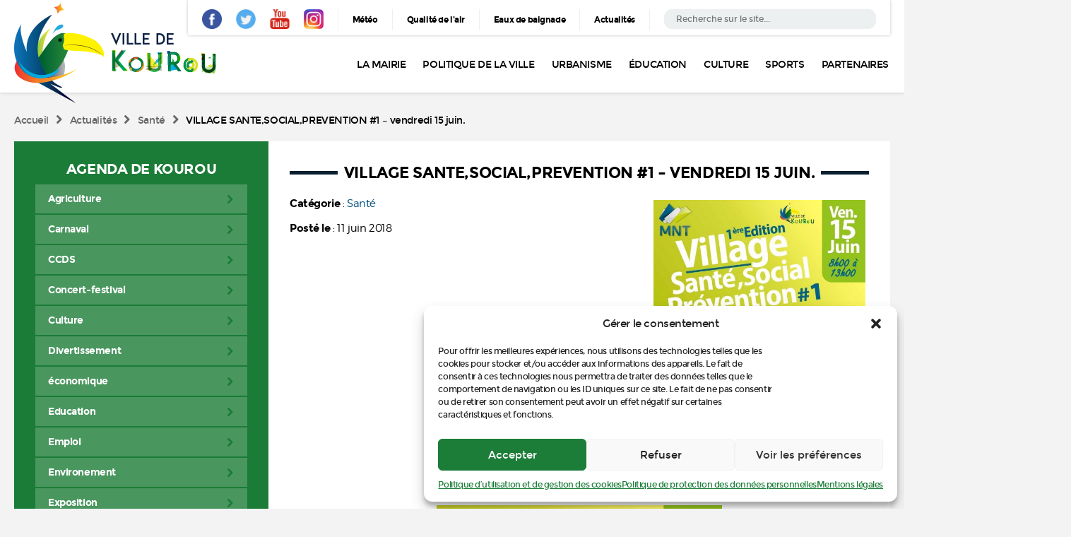

--- FILE ---
content_type: text/html; charset=UTF-8
request_url: https://www.ville-kourou.fr/village-santesocialprevention-1-vendredi-15-juin/
body_size: 18982
content:
<!DOCTYPE html>
<!--[if lt IE 7]>      <html class="no-js lt-ie9 lt-ie8 lt-ie7" lang="fr-FR"> <![endif]-->
<!--[if IE 7]>         <html class="no-js lt-ie9 lt-ie8" lang="fr-FR"> <![endif]-->
<!--[if IE 8]>         <html class="no-js lt-ie9" lang="fr-FR"> <![endif]-->
<!--[if gt IE 8]><!--> <html class="no-js" lang="fr-FR"> <!--<![endif]-->
<html lang="en">
<head>
  <meta charset="UTF-8" />
  <meta name="viewport" content="width=device-width, initial-scale=1, maximum-scale=1">
  
  <title>VILLAGE SANTE,SOCIAL,PREVENTION #1 - vendredi 15 juin. | Ville de Kourou</title>
  
  <link rel="shortcut icon" type="image/x-icon" href="/css/images/favicon.ico" />

  <!-- App Styles -->
  <link rel="stylesheet" href="/css/fonts.css" />
  <link rel="stylesheet" href="/js/vendor/slick-1.6.0/slick-1.6.0/slick/slick.css" />
  <link rel="stylesheet" href="/js/vendor/Magnific-Popup-master/Magnific-Popup-master/dist/magnific-popup.css" />
  <link rel="stylesheet" href="/css/style.css" />

  <!-- Vendor JS -->
  <script src="/js/jquery-1.11.0.min.js"></script>
  <script src="/js/vendor/Magnific-Popup-master/Magnific-Popup-master/dist/jquery.magnific-popup.min.js"></script>
  <script type="text/javascript" src="/js/vendor/slick-1.6.0/slick-1.6.0/slick/slick.js"></script>

  <!-- App JS -->
  <script src="/js/functions.js"></script>
  
  <meta name='robots' content='index, follow, max-image-preview:large, max-snippet:-1, max-video-preview:-1' />

	<!-- This site is optimized with the Yoast SEO plugin v26.8 - https://yoast.com/product/yoast-seo-wordpress/ -->
	<link rel="canonical" href="https://www.ville-kourou.fr/village-santesocialprevention-1-vendredi-15-juin/" />
	<meta property="og:locale" content="fr_FR" />
	<meta property="og:type" content="article" />
	<meta property="og:title" content="VILLAGE SANTE,SOCIAL,PREVENTION #1 - vendredi 15 juin. | Ville de Kourou" />
	<meta property="og:url" content="https://www.ville-kourou.fr/village-santesocialprevention-1-vendredi-15-juin/" />
	<meta property="og:site_name" content="Ville de Kourou" />
	<meta property="article:published_time" content="2018-06-11T17:12:12+00:00" />
	<meta property="article:modified_time" content="2018-06-11T18:20:05+00:00" />
	<meta property="og:image" content="https://www.ville-kourou.fr/wp-content/uploads/2018/06/WhatsApp-Image-2018-06-11-at-12.00.14.jpeg" />
	<meta name="author" content="henny.henri" />
	<meta name="twitter:label1" content="Écrit par" />
	<meta name="twitter:data1" content="henny.henri" />
	<script type="application/ld+json" class="yoast-schema-graph">{"@context":"https://schema.org","@graph":[{"@type":"Article","@id":"https://www.ville-kourou.fr/village-santesocialprevention-1-vendredi-15-juin/#article","isPartOf":{"@id":"https://www.ville-kourou.fr/village-santesocialprevention-1-vendredi-15-juin/"},"author":{"name":"henny.henri","@id":"https://www.ville-kourou.fr/#/schema/person/8f6c689df0450a1899adaba376b9b5d5"},"headline":"VILLAGE SANTE,SOCIAL,PREVENTION #1 &#8211; vendredi 15 juin.","datePublished":"2018-06-11T17:12:12+00:00","dateModified":"2018-06-11T18:20:05+00:00","mainEntityOfPage":{"@id":"https://www.ville-kourou.fr/village-santesocialprevention-1-vendredi-15-juin/"},"wordCount":7,"commentCount":0,"image":{"@id":"https://www.ville-kourou.fr/village-santesocialprevention-1-vendredi-15-juin/#primaryimage"},"thumbnailUrl":"https://www.ville-kourou.fr/wp-content/uploads/2018/06/WhatsApp-Image-2018-06-11-at-12.00.14.jpeg","articleSection":["Santé"],"inLanguage":"fr-FR","potentialAction":[{"@type":"CommentAction","name":"Comment","target":["https://www.ville-kourou.fr/village-santesocialprevention-1-vendredi-15-juin/#respond"]}]},{"@type":"WebPage","@id":"https://www.ville-kourou.fr/village-santesocialprevention-1-vendredi-15-juin/","url":"https://www.ville-kourou.fr/village-santesocialprevention-1-vendredi-15-juin/","name":"VILLAGE SANTE,SOCIAL,PREVENTION #1 - vendredi 15 juin. | Ville de Kourou","isPartOf":{"@id":"https://www.ville-kourou.fr/#website"},"primaryImageOfPage":{"@id":"https://www.ville-kourou.fr/village-santesocialprevention-1-vendredi-15-juin/#primaryimage"},"image":{"@id":"https://www.ville-kourou.fr/village-santesocialprevention-1-vendredi-15-juin/#primaryimage"},"thumbnailUrl":"https://www.ville-kourou.fr/wp-content/uploads/2018/06/WhatsApp-Image-2018-06-11-at-12.00.14.jpeg","datePublished":"2018-06-11T17:12:12+00:00","dateModified":"2018-06-11T18:20:05+00:00","author":{"@id":"https://www.ville-kourou.fr/#/schema/person/8f6c689df0450a1899adaba376b9b5d5"},"breadcrumb":{"@id":"https://www.ville-kourou.fr/village-santesocialprevention-1-vendredi-15-juin/#breadcrumb"},"inLanguage":"fr-FR","potentialAction":[{"@type":"ReadAction","target":["https://www.ville-kourou.fr/village-santesocialprevention-1-vendredi-15-juin/"]}]},{"@type":"ImageObject","inLanguage":"fr-FR","@id":"https://www.ville-kourou.fr/village-santesocialprevention-1-vendredi-15-juin/#primaryimage","url":"https://www.ville-kourou.fr/wp-content/uploads/2018/06/WhatsApp-Image-2018-06-11-at-12.00.14.jpeg","contentUrl":"https://www.ville-kourou.fr/wp-content/uploads/2018/06/WhatsApp-Image-2018-06-11-at-12.00.14.jpeg","width":788,"height":1114},{"@type":"BreadcrumbList","@id":"https://www.ville-kourou.fr/village-santesocialprevention-1-vendredi-15-juin/#breadcrumb","itemListElement":[{"@type":"ListItem","position":1,"name":"Accueil","item":"https://www.ville-kourou.fr/"},{"@type":"ListItem","position":2,"name":"Actualités","item":"https://www.ville-kourou.fr/actualites/"},{"@type":"ListItem","position":3,"name":"Santé","item":"https://www.ville-kourou.fr/sante/"},{"@type":"ListItem","position":4,"name":"VILLAGE SANTE,SOCIAL,PREVENTION #1 &#8211; vendredi 15 juin."}]},{"@type":"WebSite","@id":"https://www.ville-kourou.fr/#website","url":"https://www.ville-kourou.fr/","name":"Ville de Kourou","description":"Site officiel de la ville de Kourou : agenda, démarches, infos pratiques, etc.","potentialAction":[{"@type":"SearchAction","target":{"@type":"EntryPoint","urlTemplate":"https://www.ville-kourou.fr/?s={search_term_string}"},"query-input":{"@type":"PropertyValueSpecification","valueRequired":true,"valueName":"search_term_string"}}],"inLanguage":"fr-FR"},{"@type":"Person","@id":"https://www.ville-kourou.fr/#/schema/person/8f6c689df0450a1899adaba376b9b5d5","name":"henny.henri","image":{"@type":"ImageObject","inLanguage":"fr-FR","@id":"https://www.ville-kourou.fr/#/schema/person/image/","url":"https://secure.gravatar.com/avatar/40acdb5dfe4ce47eefe6b28e68311f37ba69b45861798d20358c6d30161bce85?s=96&d=mm&r=g","contentUrl":"https://secure.gravatar.com/avatar/40acdb5dfe4ce47eefe6b28e68311f37ba69b45861798d20358c6d30161bce85?s=96&d=mm&r=g","caption":"henny.henri"},"url":"https://www.ville-kourou.fr/author/henny-henri/"}]}</script>
	<!-- / Yoast SEO plugin. -->


<link rel='dns-prefetch' href='//scripts.simpleanalyticscdn.com' />
<link rel='dns-prefetch' href='//www.googletagmanager.com' />

<link rel="alternate" title="oEmbed (JSON)" type="application/json+oembed" href="https://www.ville-kourou.fr/wp-json/oembed/1.0/embed?url=https%3A%2F%2Fwww.ville-kourou.fr%2Fvillage-santesocialprevention-1-vendredi-15-juin%2F" />
<link rel="alternate" title="oEmbed (XML)" type="text/xml+oembed" href="https://www.ville-kourou.fr/wp-json/oembed/1.0/embed?url=https%3A%2F%2Fwww.ville-kourou.fr%2Fvillage-santesocialprevention-1-vendredi-15-juin%2F&#038;format=xml" />
<style id='wp-img-auto-sizes-contain-inline-css' type='text/css'>
img:is([sizes=auto i],[sizes^="auto," i]){contain-intrinsic-size:3000px 1500px}
/*# sourceURL=wp-img-auto-sizes-contain-inline-css */
</style>
<style id='wp-emoji-styles-inline-css' type='text/css'>

	img.wp-smiley, img.emoji {
		display: inline !important;
		border: none !important;
		box-shadow: none !important;
		height: 1em !important;
		width: 1em !important;
		margin: 0 0.07em !important;
		vertical-align: -0.1em !important;
		background: none !important;
		padding: 0 !important;
	}
/*# sourceURL=wp-emoji-styles-inline-css */
</style>
<style id='wp-block-library-inline-css' type='text/css'>
:root{--wp-block-synced-color:#7a00df;--wp-block-synced-color--rgb:122,0,223;--wp-bound-block-color:var(--wp-block-synced-color);--wp-editor-canvas-background:#ddd;--wp-admin-theme-color:#007cba;--wp-admin-theme-color--rgb:0,124,186;--wp-admin-theme-color-darker-10:#006ba1;--wp-admin-theme-color-darker-10--rgb:0,107,160.5;--wp-admin-theme-color-darker-20:#005a87;--wp-admin-theme-color-darker-20--rgb:0,90,135;--wp-admin-border-width-focus:2px}@media (min-resolution:192dpi){:root{--wp-admin-border-width-focus:1.5px}}.wp-element-button{cursor:pointer}:root .has-very-light-gray-background-color{background-color:#eee}:root .has-very-dark-gray-background-color{background-color:#313131}:root .has-very-light-gray-color{color:#eee}:root .has-very-dark-gray-color{color:#313131}:root .has-vivid-green-cyan-to-vivid-cyan-blue-gradient-background{background:linear-gradient(135deg,#00d084,#0693e3)}:root .has-purple-crush-gradient-background{background:linear-gradient(135deg,#34e2e4,#4721fb 50%,#ab1dfe)}:root .has-hazy-dawn-gradient-background{background:linear-gradient(135deg,#faaca8,#dad0ec)}:root .has-subdued-olive-gradient-background{background:linear-gradient(135deg,#fafae1,#67a671)}:root .has-atomic-cream-gradient-background{background:linear-gradient(135deg,#fdd79a,#004a59)}:root .has-nightshade-gradient-background{background:linear-gradient(135deg,#330968,#31cdcf)}:root .has-midnight-gradient-background{background:linear-gradient(135deg,#020381,#2874fc)}:root{--wp--preset--font-size--normal:16px;--wp--preset--font-size--huge:42px}.has-regular-font-size{font-size:1em}.has-larger-font-size{font-size:2.625em}.has-normal-font-size{font-size:var(--wp--preset--font-size--normal)}.has-huge-font-size{font-size:var(--wp--preset--font-size--huge)}.has-text-align-center{text-align:center}.has-text-align-left{text-align:left}.has-text-align-right{text-align:right}.has-fit-text{white-space:nowrap!important}#end-resizable-editor-section{display:none}.aligncenter{clear:both}.items-justified-left{justify-content:flex-start}.items-justified-center{justify-content:center}.items-justified-right{justify-content:flex-end}.items-justified-space-between{justify-content:space-between}.screen-reader-text{border:0;clip-path:inset(50%);height:1px;margin:-1px;overflow:hidden;padding:0;position:absolute;width:1px;word-wrap:normal!important}.screen-reader-text:focus{background-color:#ddd;clip-path:none;color:#444;display:block;font-size:1em;height:auto;left:5px;line-height:normal;padding:15px 23px 14px;text-decoration:none;top:5px;width:auto;z-index:100000}html :where(.has-border-color){border-style:solid}html :where([style*=border-top-color]){border-top-style:solid}html :where([style*=border-right-color]){border-right-style:solid}html :where([style*=border-bottom-color]){border-bottom-style:solid}html :where([style*=border-left-color]){border-left-style:solid}html :where([style*=border-width]){border-style:solid}html :where([style*=border-top-width]){border-top-style:solid}html :where([style*=border-right-width]){border-right-style:solid}html :where([style*=border-bottom-width]){border-bottom-style:solid}html :where([style*=border-left-width]){border-left-style:solid}html :where(img[class*=wp-image-]){height:auto;max-width:100%}:where(figure){margin:0 0 1em}html :where(.is-position-sticky){--wp-admin--admin-bar--position-offset:var(--wp-admin--admin-bar--height,0px)}@media screen and (max-width:600px){html :where(.is-position-sticky){--wp-admin--admin-bar--position-offset:0px}}

/*# sourceURL=wp-block-library-inline-css */
</style><style id='global-styles-inline-css' type='text/css'>
:root{--wp--preset--aspect-ratio--square: 1;--wp--preset--aspect-ratio--4-3: 4/3;--wp--preset--aspect-ratio--3-4: 3/4;--wp--preset--aspect-ratio--3-2: 3/2;--wp--preset--aspect-ratio--2-3: 2/3;--wp--preset--aspect-ratio--16-9: 16/9;--wp--preset--aspect-ratio--9-16: 9/16;--wp--preset--color--black: #000000;--wp--preset--color--cyan-bluish-gray: #abb8c3;--wp--preset--color--white: #ffffff;--wp--preset--color--pale-pink: #f78da7;--wp--preset--color--vivid-red: #cf2e2e;--wp--preset--color--luminous-vivid-orange: #ff6900;--wp--preset--color--luminous-vivid-amber: #fcb900;--wp--preset--color--light-green-cyan: #7bdcb5;--wp--preset--color--vivid-green-cyan: #00d084;--wp--preset--color--pale-cyan-blue: #8ed1fc;--wp--preset--color--vivid-cyan-blue: #0693e3;--wp--preset--color--vivid-purple: #9b51e0;--wp--preset--gradient--vivid-cyan-blue-to-vivid-purple: linear-gradient(135deg,rgb(6,147,227) 0%,rgb(155,81,224) 100%);--wp--preset--gradient--light-green-cyan-to-vivid-green-cyan: linear-gradient(135deg,rgb(122,220,180) 0%,rgb(0,208,130) 100%);--wp--preset--gradient--luminous-vivid-amber-to-luminous-vivid-orange: linear-gradient(135deg,rgb(252,185,0) 0%,rgb(255,105,0) 100%);--wp--preset--gradient--luminous-vivid-orange-to-vivid-red: linear-gradient(135deg,rgb(255,105,0) 0%,rgb(207,46,46) 100%);--wp--preset--gradient--very-light-gray-to-cyan-bluish-gray: linear-gradient(135deg,rgb(238,238,238) 0%,rgb(169,184,195) 100%);--wp--preset--gradient--cool-to-warm-spectrum: linear-gradient(135deg,rgb(74,234,220) 0%,rgb(151,120,209) 20%,rgb(207,42,186) 40%,rgb(238,44,130) 60%,rgb(251,105,98) 80%,rgb(254,248,76) 100%);--wp--preset--gradient--blush-light-purple: linear-gradient(135deg,rgb(255,206,236) 0%,rgb(152,150,240) 100%);--wp--preset--gradient--blush-bordeaux: linear-gradient(135deg,rgb(254,205,165) 0%,rgb(254,45,45) 50%,rgb(107,0,62) 100%);--wp--preset--gradient--luminous-dusk: linear-gradient(135deg,rgb(255,203,112) 0%,rgb(199,81,192) 50%,rgb(65,88,208) 100%);--wp--preset--gradient--pale-ocean: linear-gradient(135deg,rgb(255,245,203) 0%,rgb(182,227,212) 50%,rgb(51,167,181) 100%);--wp--preset--gradient--electric-grass: linear-gradient(135deg,rgb(202,248,128) 0%,rgb(113,206,126) 100%);--wp--preset--gradient--midnight: linear-gradient(135deg,rgb(2,3,129) 0%,rgb(40,116,252) 100%);--wp--preset--font-size--small: 13px;--wp--preset--font-size--medium: 20px;--wp--preset--font-size--large: 36px;--wp--preset--font-size--x-large: 42px;--wp--preset--spacing--20: 0.44rem;--wp--preset--spacing--30: 0.67rem;--wp--preset--spacing--40: 1rem;--wp--preset--spacing--50: 1.5rem;--wp--preset--spacing--60: 2.25rem;--wp--preset--spacing--70: 3.38rem;--wp--preset--spacing--80: 5.06rem;--wp--preset--shadow--natural: 6px 6px 9px rgba(0, 0, 0, 0.2);--wp--preset--shadow--deep: 12px 12px 50px rgba(0, 0, 0, 0.4);--wp--preset--shadow--sharp: 6px 6px 0px rgba(0, 0, 0, 0.2);--wp--preset--shadow--outlined: 6px 6px 0px -3px rgb(255, 255, 255), 6px 6px rgb(0, 0, 0);--wp--preset--shadow--crisp: 6px 6px 0px rgb(0, 0, 0);}:where(.is-layout-flex){gap: 0.5em;}:where(.is-layout-grid){gap: 0.5em;}body .is-layout-flex{display: flex;}.is-layout-flex{flex-wrap: wrap;align-items: center;}.is-layout-flex > :is(*, div){margin: 0;}body .is-layout-grid{display: grid;}.is-layout-grid > :is(*, div){margin: 0;}:where(.wp-block-columns.is-layout-flex){gap: 2em;}:where(.wp-block-columns.is-layout-grid){gap: 2em;}:where(.wp-block-post-template.is-layout-flex){gap: 1.25em;}:where(.wp-block-post-template.is-layout-grid){gap: 1.25em;}.has-black-color{color: var(--wp--preset--color--black) !important;}.has-cyan-bluish-gray-color{color: var(--wp--preset--color--cyan-bluish-gray) !important;}.has-white-color{color: var(--wp--preset--color--white) !important;}.has-pale-pink-color{color: var(--wp--preset--color--pale-pink) !important;}.has-vivid-red-color{color: var(--wp--preset--color--vivid-red) !important;}.has-luminous-vivid-orange-color{color: var(--wp--preset--color--luminous-vivid-orange) !important;}.has-luminous-vivid-amber-color{color: var(--wp--preset--color--luminous-vivid-amber) !important;}.has-light-green-cyan-color{color: var(--wp--preset--color--light-green-cyan) !important;}.has-vivid-green-cyan-color{color: var(--wp--preset--color--vivid-green-cyan) !important;}.has-pale-cyan-blue-color{color: var(--wp--preset--color--pale-cyan-blue) !important;}.has-vivid-cyan-blue-color{color: var(--wp--preset--color--vivid-cyan-blue) !important;}.has-vivid-purple-color{color: var(--wp--preset--color--vivid-purple) !important;}.has-black-background-color{background-color: var(--wp--preset--color--black) !important;}.has-cyan-bluish-gray-background-color{background-color: var(--wp--preset--color--cyan-bluish-gray) !important;}.has-white-background-color{background-color: var(--wp--preset--color--white) !important;}.has-pale-pink-background-color{background-color: var(--wp--preset--color--pale-pink) !important;}.has-vivid-red-background-color{background-color: var(--wp--preset--color--vivid-red) !important;}.has-luminous-vivid-orange-background-color{background-color: var(--wp--preset--color--luminous-vivid-orange) !important;}.has-luminous-vivid-amber-background-color{background-color: var(--wp--preset--color--luminous-vivid-amber) !important;}.has-light-green-cyan-background-color{background-color: var(--wp--preset--color--light-green-cyan) !important;}.has-vivid-green-cyan-background-color{background-color: var(--wp--preset--color--vivid-green-cyan) !important;}.has-pale-cyan-blue-background-color{background-color: var(--wp--preset--color--pale-cyan-blue) !important;}.has-vivid-cyan-blue-background-color{background-color: var(--wp--preset--color--vivid-cyan-blue) !important;}.has-vivid-purple-background-color{background-color: var(--wp--preset--color--vivid-purple) !important;}.has-black-border-color{border-color: var(--wp--preset--color--black) !important;}.has-cyan-bluish-gray-border-color{border-color: var(--wp--preset--color--cyan-bluish-gray) !important;}.has-white-border-color{border-color: var(--wp--preset--color--white) !important;}.has-pale-pink-border-color{border-color: var(--wp--preset--color--pale-pink) !important;}.has-vivid-red-border-color{border-color: var(--wp--preset--color--vivid-red) !important;}.has-luminous-vivid-orange-border-color{border-color: var(--wp--preset--color--luminous-vivid-orange) !important;}.has-luminous-vivid-amber-border-color{border-color: var(--wp--preset--color--luminous-vivid-amber) !important;}.has-light-green-cyan-border-color{border-color: var(--wp--preset--color--light-green-cyan) !important;}.has-vivid-green-cyan-border-color{border-color: var(--wp--preset--color--vivid-green-cyan) !important;}.has-pale-cyan-blue-border-color{border-color: var(--wp--preset--color--pale-cyan-blue) !important;}.has-vivid-cyan-blue-border-color{border-color: var(--wp--preset--color--vivid-cyan-blue) !important;}.has-vivid-purple-border-color{border-color: var(--wp--preset--color--vivid-purple) !important;}.has-vivid-cyan-blue-to-vivid-purple-gradient-background{background: var(--wp--preset--gradient--vivid-cyan-blue-to-vivid-purple) !important;}.has-light-green-cyan-to-vivid-green-cyan-gradient-background{background: var(--wp--preset--gradient--light-green-cyan-to-vivid-green-cyan) !important;}.has-luminous-vivid-amber-to-luminous-vivid-orange-gradient-background{background: var(--wp--preset--gradient--luminous-vivid-amber-to-luminous-vivid-orange) !important;}.has-luminous-vivid-orange-to-vivid-red-gradient-background{background: var(--wp--preset--gradient--luminous-vivid-orange-to-vivid-red) !important;}.has-very-light-gray-to-cyan-bluish-gray-gradient-background{background: var(--wp--preset--gradient--very-light-gray-to-cyan-bluish-gray) !important;}.has-cool-to-warm-spectrum-gradient-background{background: var(--wp--preset--gradient--cool-to-warm-spectrum) !important;}.has-blush-light-purple-gradient-background{background: var(--wp--preset--gradient--blush-light-purple) !important;}.has-blush-bordeaux-gradient-background{background: var(--wp--preset--gradient--blush-bordeaux) !important;}.has-luminous-dusk-gradient-background{background: var(--wp--preset--gradient--luminous-dusk) !important;}.has-pale-ocean-gradient-background{background: var(--wp--preset--gradient--pale-ocean) !important;}.has-electric-grass-gradient-background{background: var(--wp--preset--gradient--electric-grass) !important;}.has-midnight-gradient-background{background: var(--wp--preset--gradient--midnight) !important;}.has-small-font-size{font-size: var(--wp--preset--font-size--small) !important;}.has-medium-font-size{font-size: var(--wp--preset--font-size--medium) !important;}.has-large-font-size{font-size: var(--wp--preset--font-size--large) !important;}.has-x-large-font-size{font-size: var(--wp--preset--font-size--x-large) !important;}
/*# sourceURL=global-styles-inline-css */
</style>

<style id='classic-theme-styles-inline-css' type='text/css'>
/*! This file is auto-generated */
.wp-block-button__link{color:#fff;background-color:#32373c;border-radius:9999px;box-shadow:none;text-decoration:none;padding:calc(.667em + 2px) calc(1.333em + 2px);font-size:1.125em}.wp-block-file__button{background:#32373c;color:#fff;text-decoration:none}
/*# sourceURL=/wp-includes/css/classic-themes.min.css */
</style>
<link rel='stylesheet' id='cmplz-general-css' href='https://www.ville-kourou.fr/wp-content/plugins/complianz-gdpr/assets/css/cookieblocker.min.css?ver=1766997173' type='text/css' media='all' />
<link rel='stylesheet' id='wp-pagenavi-css' href='https://www.ville-kourou.fr/wp-content/plugins/wp-pagenavi/pagenavi-css.css?ver=2.70' type='text/css' media='all' />
<link rel="https://api.w.org/" href="https://www.ville-kourou.fr/wp-json/" /><link rel="alternate" title="JSON" type="application/json" href="https://www.ville-kourou.fr/wp-json/wp/v2/posts/2413" /><meta name="generator" content="Site Kit by Google 1.171.0" />			<style>.cmplz-hidden {
					display: none !important;
				}</style>		<style type="text/css" id="wp-custom-css">
			.gform_title{
	display:none;
}
.gform_button {
	   width: 200px !important;
	float:right;
    font-size: 16px !important;
    line-height: 18px !important;
    padding: 20px 0px !important;
    background-color: #1B7C37!important;
    border: none !important;
    color: white !important;
	border:none!important;
	 border-radius: 0px !important;
	cursor:pointer !important
} 

.gform_next_button , .gform_previous_button {
	width: 200px !important;
	float:left;
    font-size: 16px !important;
    line-height: 18px !important;
    padding: 20px 0px !important;
    background-color: #1B7C37 !important;
    border: none !important;
    color: white !important;
	border:none!important;
	 border-radius: 0px !important;
	cursor:pointer !important;
}

.gform_button:hover {
	  
border:none!important;	
}

.gfield_label {
    /*display: none !important;*/
	margin-top: 20px;
    margin-bottom: 0px;
    padding: 0px;
}


.ginput_container_text {
		margin-top: 0px !important;
}

.gform_fields input[type=text], input[type=email], textarea {
	    border-radius: 0px !important;
	border:1px solid #eee;
	font-size:14px;
}


.gform_fields input[type=text]::placeholder {
  color: blue;
 
}



.gform_fields select {
	    border-radius: 0px !important;
	padding: 9px 0px !important;
	color:#3e393d !important;
	border-color:rgb(230, 230, 230);
}


.gform_fields input[type=text]::-webkit-input-placeholder { /* Chrome/Opera/Safari */
  color: #3e393d;
}
.gform_fields input[type=text]::-moz-placeholder { /* Firefox 19+ */
  color: #3e393d;
}
.gform_fields input[type=text]:-ms-input-placeholder { /* IE 10+ */
  color: #3e393d;
}
.gform_fields input[type=text]:-moz-placeholder { /* Firefox 18- */
  color: #3e393d;
}



.gform_fields textarea::-webkit-input-placeholder { /* Chrome/Opera/Safari */
  color: #3e393d;
	border-color:rgb(230, 230, 230);
}
.gform_fields textarea::-moz-placeholder { /* Firefox 19+ */
  color: #3e393d;
}
.gform_fields textarea:-ms-input-placeholder { /* IE 10+ */
  color: #3e393d;
}
.gform_fields textarea:-moz-placeholder { /* Firefox 18- */
  color: #3e393d;
}


		</style>
		<meta name="generator" content="WP Rocket 3.20.3" data-wpr-features="wpr_desktop" /></head><body>

<header data-rocket-location-hash="9496dc44cbda5cdebb84f02bfc4ab41b" class="header">
	<div data-rocket-location-hash="3e332138e80b203ec996fad625548768" class="shell">
		<a href="https://www.ville-kourou.fr" class="logo">
			<img src="/css/images/temp/logo.png" height="141" width="286" alt="">
		</a>
		
		<a href="#" class="btn-burger">
			<span></span>
			<span></span>
			<span></span>
		</a>
		
		<div data-rocket-location-hash="d39a2a8b72d6a388b6fc16072b4597e7" class="header-inner">
			<div class="header-bar">

				<div class="socials">
										<ul>
												<li>
							<a href="https://www.facebook.com/ville.kourou/" target="_blank">
								<img src="https://www.ville-kourou.fr/wp-content/uploads/2016/11/ico-facebook.png" height="28" width="28" alt="">
							</a>
						</li>
												<li>
							<a href="https://twitter.com/ville_Kourou" target="_blank">
								<img src="https://www.ville-kourou.fr/wp-content/uploads/2016/11/ico-twitter.png" height="28" width="28" alt="">
							</a>
						</li>
												<li>
							<a href="https://www.youtube.com/channel/UCAaagqHfdYwsZzE-Ha_VBsQ" target="_blank">
								<img src="https://www.ville-kourou.fr/wp-content/uploads/2016/11/ico-youtube.png" height="28" width="28" alt="">
							</a>
						</li>
												<li>
							<a href="https://www.instagram.com/ville_de_kourou/" target="_blank">
								<img src="https://www.ville-kourou.fr/wp-content/uploads/2018/10/insta_icon_29x29.jpg" height="28" width="28" alt="">
							</a>
						</li>
											</ul>
					
				</div>
				<!-- /.socials -->
			
				<nav class="nav-utilities">			
										<ul>
												<li>
							<a href="https://www.lachainemeteo.com/meteo-france/region-823/previsions-meteo-guyane-mardi" target="_blank">Météo</a>
						</li>
												<li>
							<a href="http://www.ora-guyane.org/" target="_blank">Qualité de l'air</a>
						</li>
												<li>
							<a href="https://baignades.sante.gouv.fr/baignades/navigMap.do?idCarte=guy" target="_blank">Eaux de baignade</a>
						</li>
												<li>
							<a href="https://www.ville-kourou.fr/actualites/" target="_blank">Actualités</a>
						</li>
											 </ul>
				</nav>
				<!-- /.nav-utilities -->
			
				<div class="widget_search">
					<form action="https://www.ville-kourou.fr" id="searchform" class="search-form" method="get" role="search">
	<label>
		<span class="screen-reader-text">Rechercher:</span>

		<input type="search" title="Rechercher:" name="s"  value="" placeholder="Recherche sur le site..." class="search-field">
	</label>
	<input type="submit" value="Search" class="search-submit screen-reader-text">
</form>				
				</div>
				<!-- /.widget_search -->

			</div>
			<!-- /.header-bar -->
		  
			<div class="header-content">
				<nav class="nav">
										<ul class="menu">
											 	<li><a href="#">La Mairie</a>
													<ul class="sub-menu">
															<li><a href="#"><i class="ico-small-green-arrow-right"></i> Le Conseil Municipal</a>
																	<ul class="sub-menu">
																			<li><a href="https://www.ville-kourou.fr/la-mairie/trombinoscope-des-elus/"><i class="ico-small-green-arrow-right"></i> Le trombinoscope des élus</a>
																			  	</li>
																			<li><a href="https://www.ville-kourou.fr/la-mairie/les-reunions-delus/"><i class="ico-small-green-arrow-right"></i> Les réunions d’Élus</a>
																			  	</li>
																	  	</ul>
															  	</li>
															<li><a href="https://www.ville-kourou.fr/la-mairie/communiques/"><i class="ico-small-green-arrow-right"></i> Communiqués du Maire</a>
															  	</li>
															<li><a href="https://www.ville-kourou.fr/infos-pratiques/arretes-reglementation/"><i class="ico-small-green-arrow-right"></i> Arrêtés municipaux - Réglementation</a>
															  	</li>
															<li><a href="https://www.ville-kourou.fr/la-mairie/nos-projets-2017/"><i class="ico-small-green-arrow-right"></i> Nos projets 2018-2022</a>
															  	</li>
															<li><a href="https://www.ville-kourou.fr/annuaire-des-services/"><i class="ico-small-green-arrow-right"></i> Annuaire des services</a>
															  	</li>
															<li><a href="https://www.ville-kourou.fr/la-mairie/service-population/"><i class="ico-small-green-arrow-right"></i> État civil et démarches</a>
																	<ul class="sub-menu">
																			<li><a href="https://www.ville-kourou.fr/la-mairie/service-population/delivrance-dactes-civils/"><i class="ico-small-green-arrow-right"></i> Délivrance d'actes civils</a>
																			  	</li>
																			<li><a href="https://www.ville-kourou.fr/la-mairie/service-population/pieces-identite/"><i class="ico-small-green-arrow-right"></i> Pièces d’identité</a>
																			  	</li>
																			<li><a href="https://www.ville-kourou.fr/la-mairie/service-population/elections-et-recensement/"><i class="ico-small-green-arrow-right"></i> Élections et recensement</a>
																			  	</li>
																			<li><a href="https://www.ville-kourou.fr/la-mairie/service-population/cartes-grises-autres-demarches/"><i class="ico-small-green-arrow-right"></i> Cartes grises et autres démarches</a>
																			  	</li>
																	  	</ul>
															  	</li>
															<li><a href="https://www.ville-kourou.fr/la-mairie/foncier-et-fiscalite/"><i class="ico-small-green-arrow-right"></i> Foncier et fiscalité</a>
															  	</li>
															<li><a href="#"><i class="ico-small-green-arrow-right"></i> Vie associative</a>
																	<ul class="sub-menu">
																			<li><a href="https://www.ville-kourou.fr/dans-ma-ville/service-vie-associative/"><i class="ico-small-green-arrow-right"></i> Le service municipal</a>
																			  	</li>
																			<li><a href="https://www.ville-kourou.fr/dans-ma-ville/demandes-de-subvention/"><i class="ico-small-green-arrow-right"></i> Les appels à projets</a>
																			  	</li>
																			<li><a href="http://www.guyanasso.org/"><i class="ico-small-green-arrow-right"></i> L'Aprosep</a>
																			  	</li>
																	  	</ul>
															  	</li>
															<li><a href="https://www.ville-kourou.fr/dans-ma-ville/identite-visuelle-de-kourou/"><i class="ico-small-green-arrow-right"></i> Identité visuelle de Kourou</a>
															  	</li>
														</ul>
												</li>
											 	<li><a href="#">Politique de la ville</a>
													<ul class="sub-menu">
															<li><a href="https://www.ville-kourou.fr/annuaire-des-associations/"><i class="ico-small-green-arrow-right"></i> Annuaire des associations</a>
															  	</li>
															<li><a href="https://www.ville-kourou.fr/maison-de-quartier-europe-eldo/"><i class="ico-small-green-arrow-right"></i> Maisons de quartier</a>
															  	</li>
															<li><a href="https://www.ville-kourou.fr/appels-a-projet/"><i class="ico-small-green-arrow-right"></i> Appel à projets</a>
																	<ul class="sub-menu">
																			<li><a href="https://www.ville-kourou.fr/appel-a-projets-2025/"><i class="ico-small-green-arrow-right"></i> APPEL À PROJETS &#8211; 2025</a>
																			  	</li>
																			<li><a href="https://www.ville-kourou.fr/appel-a-projets-2026/"><i class="ico-small-green-arrow-right"></i> APPEL À PROJETS – 2026</a>
																			  	</li>
																	  	</ul>
															  	</li>
															<li><a href="https://www.ville-kourou.fr/contacts/"><i class="ico-small-green-arrow-right"></i> Contacts</a>
															  	</li>
														</ul>
												</li>
											 	<li><a href="#">Urbanisme</a>
													<ul class="sub-menu">
															<li><a href="https://www.ville-kourou.fr/urbanisme/plan-local-durbanisme/"><i class="ico-small-green-arrow-right"></i> Plan Local d’Urbanisme</a>
																	<ul class="sub-menu">
																			<li><a href="https://www.ville-kourou.fr/urbanisme/plan-local-durbanisme/rapport-de-presentation/"><i class="ico-small-green-arrow-right"></i> Rapport de présentation</a>
																					<ul class="sub-menu">
																							<li><a href="https://www.ville-kourou.fr/urbanisme/plan-local-durbanisme/rapport-de-presentation/diagnostic/"><i class="ico-small-green-arrow-right"></i> Diagnostic</a></li>
																							<li><a href="https://www.ville-kourou.fr/etat-initial-de-lenvironnement/"><i class="ico-small-green-arrow-right"></i> Etat initial de l’environnement</a></li>
																							<li><a href="https://www.ville-kourou.fr/justification-et-evaluation-environnementale/"><i class="ico-small-green-arrow-right"></i> Justification et évaluation environnementale</a></li>
																							<li><a href="https://www.ville-kourou.fr/urbanisme/plan-local-durbanisme/rapport-de-presentation/declaration-de-projet-n1/"><i class="ico-small-green-arrow-right"></i> Déclaration de projet n°1</a></li>
																					   </ul>
																			  	</li>
																			<li><a href="https://www.ville-kourou.fr/padd/"><i class="ico-small-green-arrow-right"></i> PADD</a>
																			  	</li>
																			<li><a href="https://www.ville-kourou.fr/oap-2/"><i class="ico-small-green-arrow-right"></i> OAP</a>
																			  	</li>
																			<li><a href="https://www.ville-kourou.fr/zonage-et-reglement/"><i class="ico-small-green-arrow-right"></i> Zonage et règlement</a>
																			  	</li>
																			<li><a href="https://www.ville-kourou.fr/annexes/"><i class="ico-small-green-arrow-right"></i> Annexes</a>
																			  	</li>
																			<li><a href="https://www.ville-kourou.fr/deliberations-et-arretes/"><i class="ico-small-green-arrow-right"></i> Délibérations et arrêtés</a>
																			  	</li>
																	  	</ul>
															  	</li>
															<li><a href="https://www.ville-kourou.fr/autorisation-durbanisme/"><i class="ico-small-green-arrow-right"></i> Autorisation d’urbanisme</a>
																	<ul class="sub-menu">
																			<li><a href="https://www.ville-kourou.fr/?page_id=6244"><i class="ico-small-green-arrow-right"></i> Affichage réglementaire</a>
																					<ul class="sub-menu">
																							<li><a href="https://www.ville-kourou.fr/liste-des-depots-dautorisation-durbanisme/"><i class="ico-small-green-arrow-right"></i> Liste des dépôts d’autorisation d’urbanisme</a></li>
																							<li><a href="https://www.ville-kourou.fr/liste-des-decisions-dautorisation-durbanisme/"><i class="ico-small-green-arrow-right"></i> Liste des décisions d’autorisation d’urbanisme</a></li>
																					   </ul>
																			  	</li>
																			<li><a href="https://www.ville-kourou.fr/deposer-un-permis-de-construire/"><i class="ico-small-green-arrow-right"></i> Déposer un permis de construire</a>
																			  	</li>
																			<li><a href="https://www.ville-kourou.fr/publication-autorisations-urbanisme/"><i class="ico-small-green-arrow-right"></i> Publication Autorisation Urbanisme</a>
																			  	</li>
																	  	</ul>
															  	</li>
															<li><a href="https://www.ville-kourou.fr/infos-procedure-durbanisme/"><i class="ico-small-green-arrow-right"></i> Infos procédure d'urbanisme</a>
															  	</li>
															<li><a href="https://www.ville-kourou.fr/declaration-de-projet/"><i class="ico-small-green-arrow-right"></i> Déclaration de projet</a>
																	<ul class="sub-menu">
																			<li><a href="https://www.ville-kourou.fr/creation-dune-isdnd-a-wayabo/"><i class="ico-small-green-arrow-right"></i> Création d’une ISDND à Wayabo</a>
																			  	</li>
																	  	</ul>
															  	</li>
															<li><a href="https://www.ville-kourou.fr/adressage-3/"><i class="ico-small-green-arrow-right"></i> Adressage</a>
															  	</li>
														</ul>
												</li>
											 	<li><a href="#">Éducation</a>
													<ul class="sub-menu">
															<li><a href="https://www.ville-kourou.fr/agenda-type/jeunesse/"><i class="ico-small-green-arrow-right"></i> Agenda jeunesse</a>
															  	</li>
															<li><a href="https://www.ville-kourou.fr/petite-enfance/"><i class="ico-small-green-arrow-right"></i> Petite enfance</a>
															  	</li>
															<li><a href="https://www.ville-kourou.fr/education/scolarite/ecoles-maternelles/"><i class="ico-small-green-arrow-right"></i> Écoles maternelles</a>
															  	</li>
															<li><a href="https://www.ville-kourou.fr/education/scolarite/ecoles-elementaires/"><i class="ico-small-green-arrow-right"></i> Écoles élémentaires</a>
															  	</li>
															<li><a href="https://www.ville-kourou.fr/education/programme-de-reussite-educative/"><i class="ico-small-green-arrow-right"></i> Programme de Réussite Éducative</a>
															  	</li>
															<li><a href="https://www.ville-kourou.fr/paiement-en-ligne-de-la-cantine-scolaire/"><i class="ico-small-green-arrow-right"></i> Payer la cantine scolaire</a>
															  	</li>
														</ul>
												</li>
											 	<li><a href="#">Culture</a>
													<ul class="sub-menu">
															<li><a href="https://www.ville-kourou.fr/agenda-type/culture/"><i class="ico-small-green-arrow-right"></i> Agenda culturel</a>
															  	</li>
															<li><a href="https://www.ville-kourou.fr/culture/pole-culturel/"><i class="ico-small-green-arrow-right"></i> Pôle Culturel</a>
															  	</li>
															<li><a href="https://www.ville-kourou.fr/culture/ecole-municipale-de-musique-de-kourou/"><i class="ico-small-green-arrow-right"></i> École municipale de musique et danse</a>
															  	</li>
															<li><a href="https://www.ville-kourou.fr/culture/centre-archeologie-amerindienne-de-kourou-caak/"><i class="ico-small-green-arrow-right"></i> Centre d’Archéologie Amérindienne</a>
															  	</li>
															<li><a href="https://www.ville-kourou.fr/infos-pratiques/je-cherche-lieu-evenement/"><i class="ico-small-green-arrow-right"></i> Prêt de salles</a>
															  	</li>
															<li><a href="https://www.ville-kourou.fr/annuaire-associations-de-kourou/"><i class="ico-small-green-arrow-right"></i> Annuaire des associations</a>
															  	</li>
														</ul>
												</li>
											 	<li><a href="#">Sports</a>
													<ul class="sub-menu">
															<li><a href="https://www.ville-kourou.fr/sports/faire-sport-a-kourou/centre-nautique-municipal/"><i class="ico-small-green-arrow-right"></i> Centre nautique</a>
															  	</li>
															<li><a href="https://www.ville-kourou.fr/agenda-type/sport/"><i class="ico-small-green-arrow-right"></i> Agenda sportif</a>
															  	</li>
															<li><a href="https://www.ville-kourou.fr/sports/faire-sport-a-kourou/complexe-omnisports/"><i class="ico-small-green-arrow-right"></i> Service des sports</a>
															  	</li>
															<li><a href="https://www.ville-kourou.fr/sports/grands-rassemblements/"><i class="ico-small-green-arrow-right"></i> Grands rassemblements sportifs et culturels</a>
															  	</li>
															<li><a href="https://www.ville-kourou.fr/sports/plaine-de-jeux/"><i class="ico-small-green-arrow-right"></i> Plaine de jeux</a>
																	<ul class="sub-menu">
																			<li><a href="https://www.ville-kourou.fr/sports/faire-sport-a-kourou/complexe-omnisports/"><i class="ico-small-green-arrow-right"></i> Complexe omnisports</a>
																			  	</li>
																			<li><a href="https://www.ville-kourou.fr/sports/faire-sport-a-kourou/stade-municipal-bois-chaudat/"><i class="ico-small-green-arrow-right"></i> Stade Bois Chaudat</a>
																			  	</li>
																	  	</ul>
															  	</li>
															<li><a href="https://www.ville-kourou.fr/sports/lieux-de-baignade/"><i class="ico-small-green-arrow-right"></i> Lieux de baignade</a>
															  	</li>
															<li><a href="https://www.ville-kourou.fr/annuaire-associations-de-kourou/"><i class="ico-small-green-arrow-right"></i> Annuaire des associations</a>
															  	</li>
														</ul>
												</li>
											 	<li><a href="#">Partenaires</a>
													<ul class="sub-menu">
															<li><a href="https://www.facebook.com/CCDSavanes"><i class="ico-small-green-arrow-right"></i> LA CCDS</a>
															  	</li>
															<li><a href="https://www.ctguyane.fr/"><i class="ico-small-green-arrow-right"></i> LA CTG</a>
															  	</li>
															<li><a href="http://www.ariane-cities.com/fr/content/cva-partenariat-ville%E2%80%93lanceur-lancement-dariane-5-parrain%C3%A9-par-la-ville-de-toulouse"><i class="ico-small-green-arrow-right"></i> LES VILLES ARIANE</a>
															  	</li>
															<li><a href="https://www.ville-kourou.fr/partenariats/jumelages/"><i class="ico-small-green-arrow-right"></i> LES VILLES JUMELÉES</a>
															  	</li>
															<li><a href="https://www.ville-kourou.fr/partenariats/partenaires-institutionnels/"><i class="ico-small-green-arrow-right"></i> LES INSTITUTIONS</a>
															  	</li>
															<li><a href="https://www.ville-kourou.fr/la-dieccte/"><i class="ico-small-green-arrow-right"></i> LA DEETS</a>
															  	</li>
														</ul>
												</li>
											</ul>
					<!-- /.menu -->
				</nav>
				<!-- /.nav -->
			</div>
			<!-- /.header-content -->
		</div>
		<!-- /.header-inner -->
	</div>
	<!-- /.shell -->
</header>		

<div data-rocket-location-hash="a07ea42f7826adb30ee53f29399bc39c" class="container">
	<div data-rocket-location-hash="6ee71de00d602c07ac62f34d4df24a39" class="shell">
		<div data-rocket-location-hash="d5fac8dfdfc188dd28f765fe2358841e" class="_breadcrumbs">		
	<span><span><a href="https://www.ville-kourou.fr/">Accueil</a></span> &nbsp; <i class="ico-gray-small-arrow-right"></i> &nbsp; <span><a href="https://www.ville-kourou.fr/actualites/">Actualités</a></span> &nbsp; <i class="ico-gray-small-arrow-right"></i> &nbsp; <span><a href="https://www.ville-kourou.fr/sante/">Santé</a></span> &nbsp; <i class="ico-gray-small-arrow-right"></i> &nbsp; <span class="breadcrumb_last" aria-current="page">VILLAGE SANTE,SOCIAL,PREVENTION #1 &#8211; vendredi 15 juin.</span></span>	<div style="padding-bottom: 20px;"></div>
</div>

		
		<div data-rocket-location-hash="7bfc3eb4548c811faa568a6c7fb05dfb" class="main main-secondary">
			<div class="sidebar">
	<ul class="widgets">
		<div class="widget widget-accordion">
			<div class="accordion">
				<h2 class="main-title main-title-green">
					Agenda de Kourou
				</h2>

				
									<div class="accordion-section">
						<div class="accordion-head">
							<h3>Agriculture</h3>
							
							<i class="ico-small-green-arrow-right"></i>
						</div><!-- /.accordion-head -->
						
						<div class="accordion-body">

								

														<ul class="list-links list-links-green">
																<li>
									<a href="https://www.ville-kourou.fr/agenda/marche-des-plantes/">
										<i class="ico-small-green-arrow-right"></i>
																				 
										<strong>24 Juin</strong> - 
										MARCHÉ DES PLANTES									</a>
								</li>
																<li>
									<a href="https://www.ville-kourou.fr/agenda/concertation-prealable-isdnd-wayabo-prolongation/">
										<i class="ico-small-green-arrow-right"></i>
																				 
										<strong>27 Jan</strong> - 
										Concertation préalable ISDND Wayabo &#8211; Prolongation									</a>
								</li>
															</ul> <!-- /.list-links list-links-green -->
													</div>
					</div><!-- /.accordion-section -->
									<div class="accordion-section">
						<div class="accordion-head">
							<h3>Carnaval</h3>
							
							<i class="ico-small-green-arrow-right"></i>
						</div><!-- /.accordion-head -->
						
						<div class="accordion-body">

								

														<ul class="list-links list-links-green">
																<li>
									<a href="https://www.ville-kourou.fr/agenda/concours-mizik-lari/">
										<i class="ico-small-green-arrow-right"></i>
																				 
										<strong>30 Jan</strong> - 
										CONCOURS « MIZIK LARI »									</a>
								</li>
																<li>
									<a href="https://www.ville-kourou.fr/agenda/carnaval-2025-commence-des-ce-weekend/">
										<i class="ico-small-green-arrow-right"></i>
																				 
										<strong>30 Jan</strong> - 
										CARNAVAL 2025 commence dès ce weekend!									</a>
								</li>
																<li>
									<a href="https://www.ville-kourou.fr/agenda/ca-va-bouger-a-kourou/">
										<i class="ico-small-green-arrow-right"></i>
																				 
										<strong>07 Mar</strong> - 
										ÇA VA BOUGER À KOUROU									</a>
								</li>
																<li>
									<a href="https://www.ville-kourou.fr/agenda/la-parade-du-littoral-et-bien-plus-encore/">
										<i class="ico-small-green-arrow-right"></i>
																				 
										<strong>04 Fév</strong> - 
										PARADE DU LITTORAL ET PLUS ENCORE !									</a>
								</li>
																<li>
									<a href="https://www.ville-kourou.fr/agenda/programme-du-carnaval-2024/">
										<i class="ico-small-green-arrow-right"></i>
																				 
										<strong>28 Jan</strong> - 
										CARNAVAL 2024									</a>
								</li>
															</ul> <!-- /.list-links list-links-green -->
													</div>
					</div><!-- /.accordion-section -->
									<div class="accordion-section">
						<div class="accordion-head">
							<h3>CCDS</h3>
							
							<i class="ico-small-green-arrow-right"></i>
						</div><!-- /.accordion-head -->
						
						<div class="accordion-body">

								

														<ul class="list-links list-links-green">
																<li>
									<a href="https://www.ville-kourou.fr/agenda/octobre-a-kourou/">
										<i class="ico-small-green-arrow-right"></i>
																				 
										<strong>01 Oct</strong> - 
										OCTOBRE &#8211; L&rsquo;AGENDA DES SORTIES									</a>
								</li>
																<li>
									<a href="https://www.ville-kourou.fr/agenda/randonnees-des-savanes-9eme-edition/">
										<i class="ico-small-green-arrow-right"></i>
																				 
										<strong>05 Nov</strong> - 
										RANDONNÉES DES SAVANES &#8211; 9ÈME ÉDITION									</a>
								</li>
																<li>
									<a href="https://www.ville-kourou.fr/agenda/marche-de-noel-de-sinnamary/">
										<i class="ico-small-green-arrow-right"></i>
																				 
										<strong>19 Déc</strong> - 
										MARCHÉ DE NOËL DE SINNAMARY									</a>
								</li>
																<li>
									<a href="https://www.ville-kourou.fr/agenda/collecte-des-dechets-a-kourou-par-quartiers/">
										<i class="ico-small-green-arrow-right"></i>
																				 
										<strong>30 Juil</strong> - 
										COLLECTE DES DÉCHETS À KOUROU PAR QUARTIERS									</a>
								</li>
																<li>
									<a href="https://www.ville-kourou.fr/agenda/demande-de-subventions-culturelles/">
										<i class="ico-small-green-arrow-right"></i>
																				 
										<strong>20 Fév</strong> - 
										DEMANDE DE SUBVENTIONS CULTURELLES									</a>
								</li>
															</ul> <!-- /.list-links list-links-green -->
													</div>
					</div><!-- /.accordion-section -->
									<div class="accordion-section">
						<div class="accordion-head">
							<h3>Concert-festival</h3>
							
							<i class="ico-small-green-arrow-right"></i>
						</div><!-- /.accordion-head -->
						
						<div class="accordion-body">

								

														<ul class="list-links list-links-green">
																<li>
									<a href="https://www.ville-kourou.fr/agenda/lorchestre-chwity-melody/">
										<i class="ico-small-green-arrow-right"></i>
																				 
										<strong>29 Nov</strong> - 
										L&rsquo;ORCHESTRE CHWITY MELODY									</a>
								</li>
																<li>
									<a href="https://www.ville-kourou.fr/agenda/kourou-color-fun-run-2025/">
										<i class="ico-small-green-arrow-right"></i>
																				 
										<strong>22 Nov</strong> - 
										KOUROU COLOR FUN RUN 2025									</a>
								</li>
																<li>
									<a href="https://www.ville-kourou.fr/agenda/alt-blaq-concert-musical-gratuit/">
										<i class="ico-small-green-arrow-right"></i>
																				 
										<strong>17 Oct</strong> - 
										ALT BLAQ &#8211; CONCERT MUSICAL GRATUIT									</a>
								</li>
																<li>
									<a href="https://www.ville-kourou.fr/agenda/fete-de-la-musique-2025/">
										<i class="ico-small-green-arrow-right"></i>
																				 
										<strong>21 Juin</strong> - 
										FÊTE DE LA MUSIQUE 2025									</a>
								</li>
																<li>
									<a href="https://www.ville-kourou.fr/agenda/mars-a-kourou/">
										<i class="ico-small-green-arrow-right"></i>
																				 
										<strong>08 Mar</strong> - 
										MARS À KOUROU									</a>
								</li>
															</ul> <!-- /.list-links list-links-green -->
													</div>
					</div><!-- /.accordion-section -->
									<div class="accordion-section">
						<div class="accordion-head">
							<h3>Culture</h3>
							
							<i class="ico-small-green-arrow-right"></i>
						</div><!-- /.accordion-head -->
						
						<div class="accordion-body">

								

														<ul class="list-links list-links-green">
																<li>
									<a href="https://www.ville-kourou.fr/agenda/les-nuits-de-la-lecture/">
										<i class="ico-small-green-arrow-right"></i>
																				 
										<strong>21 Jan</strong> - 
										LES NUITS DE LA LECTURE									</a>
								</li>
																<li>
									<a href="https://www.ville-kourou.fr/agenda/lorchestre-chwity-melody/">
										<i class="ico-small-green-arrow-right"></i>
																				 
										<strong>29 Nov</strong> - 
										L&rsquo;ORCHESTRE CHWITY MELODY									</a>
								</li>
																<li>
									<a href="https://www.ville-kourou.fr/agenda/festival-de-theatre-tan-teat/">
										<i class="ico-small-green-arrow-right"></i>
																				 
										<strong>18 Nov</strong> - 
										FESTIVAL DE THÉÂTRE « TAN TEAT »									</a>
								</li>
																<li>
									<a href="https://www.ville-kourou.fr/agenda/octobre-a-kourou/">
										<i class="ico-small-green-arrow-right"></i>
																				 
										<strong>01 Oct</strong> - 
										OCTOBRE &#8211; L&rsquo;AGENDA DES SORTIES									</a>
								</li>
																<li>
									<a href="https://www.ville-kourou.fr/agenda/agenda-culturel-et-sportif-mois-de-septembre/">
										<i class="ico-small-green-arrow-right"></i>
																				 
										<strong>04 Oct</strong> - 
										AGENDA CULTUREL ET SPORTIF									</a>
								</li>
															</ul> <!-- /.list-links list-links-green -->
													</div>
					</div><!-- /.accordion-section -->
									<div class="accordion-section">
						<div class="accordion-head">
							<h3>Divertissement</h3>
							
							<i class="ico-small-green-arrow-right"></i>
						</div><!-- /.accordion-head -->
						
						<div class="accordion-body">

								

														<ul class="list-links list-links-green">
																<li>
									<a href="https://www.ville-kourou.fr/agenda/lorchestre-chwity-melody/">
										<i class="ico-small-green-arrow-right"></i>
																				 
										<strong>29 Nov</strong> - 
										L&rsquo;ORCHESTRE CHWITY MELODY									</a>
								</li>
																<li>
									<a href="https://www.ville-kourou.fr/agenda/championnat-de-roller-skateboard-trottinette/">
										<i class="ico-small-green-arrow-right"></i>
																				 
										<strong>25 Oct</strong> - 
										CHAMPIONNAT DE ROLLER-SKATEBOARD-TROTTINETTE									</a>
								</li>
																<li>
									<a href="https://www.ville-kourou.fr/agenda/octobre-a-kourou/">
										<i class="ico-small-green-arrow-right"></i>
																				 
										<strong>01 Oct</strong> - 
										OCTOBRE &#8211; L&rsquo;AGENDA DES SORTIES									</a>
								</li>
																<li>
									<a href="https://www.ville-kourou.fr/agenda/fete-de-la-musique-2025/">
										<i class="ico-small-green-arrow-right"></i>
																				 
										<strong>21 Juin</strong> - 
										FÊTE DE LA MUSIQUE 2025									</a>
								</li>
																<li>
									<a href="https://www.ville-kourou.fr/agenda/6524/">
										<i class="ico-small-green-arrow-right"></i>
																				 
										<strong>27 Juil</strong> - 
										KOUROU ANIMATION  2025 &#8211; APPEL À CANDIDATURE									</a>
								</li>
															</ul> <!-- /.list-links list-links-green -->
													</div>
					</div><!-- /.accordion-section -->
									<div class="accordion-section">
						<div class="accordion-head">
							<h3>économique</h3>
							
							<i class="ico-small-green-arrow-right"></i>
						</div><!-- /.accordion-head -->
						
						<div class="accordion-body">

								

														<ul class="list-links list-links-green">
																<li>
									<a href="https://www.ville-kourou.fr/agenda/la-boutik-efemer/">
										<i class="ico-small-green-arrow-right"></i>
																				 
										<strong>22 Déc</strong> - 
										LA BOUTIK ÉFÉMÈR									</a>
								</li>
																<li>
									<a href="https://www.ville-kourou.fr/agenda/octobre-a-kourou/">
										<i class="ico-small-green-arrow-right"></i>
																				 
										<strong>01 Oct</strong> - 
										OCTOBRE &#8211; L&rsquo;AGENDA DES SORTIES									</a>
								</li>
																<li>
									<a href="https://www.ville-kourou.fr/agenda/cinema-en-plein-air/">
										<i class="ico-small-green-arrow-right"></i>
																				 
										<strong>16 Juil</strong> - 
										CINÉMA EN PLEIN AIR									</a>
								</li>
																<li>
									<a href="https://www.ville-kourou.fr/agenda/dimanche-nutrition/">
										<i class="ico-small-green-arrow-right"></i>
																				 
										<strong>29 Juin</strong> - 
										DIMANCHE NUTRITION									</a>
								</li>
																<li>
									<a href="https://www.ville-kourou.fr/agenda/agenda-culturelle-et-sportive-mars-2025/">
										<i class="ico-small-green-arrow-right"></i>
																				 
										<strong>08 Mar</strong> - 
										AGENDA CULTUREL ET SPORTIF &#8211;  MARS 2025									</a>
								</li>
															</ul> <!-- /.list-links list-links-green -->
													</div>
					</div><!-- /.accordion-section -->
									<div class="accordion-section">
						<div class="accordion-head">
							<h3>Education</h3>
							
							<i class="ico-small-green-arrow-right"></i>
						</div><!-- /.accordion-head -->
						
						<div class="accordion-body">

								

														<ul class="list-links list-links-green">
																<li>
									<a href="https://www.ville-kourou.fr/agenda/les-nuits-de-la-lecture/">
										<i class="ico-small-green-arrow-right"></i>
																				 
										<strong>21 Jan</strong> - 
										LES NUITS DE LA LECTURE									</a>
								</li>
																<li>
									<a href="https://www.ville-kourou.fr/agenda/commemoration-du-11-novembre-a-11h-et-18h30/">
										<i class="ico-small-green-arrow-right"></i>
																				 
										<strong>11 Nov</strong> - 
										COMMÉMORATION DU 11 NOVEMBRE À 11H ET 18H30									</a>
								</li>
																<li>
									<a href="https://www.ville-kourou.fr/agenda/journee-de-sensibilisation-a-la-securite-routiere-pour-les-aines/">
										<i class="ico-small-green-arrow-right"></i>
																				 
										<strong>12 Oct</strong> - 
										JOURNÉE DE SENSIBILISATION À LA SÉCURITÉ ROUTIÈRE POUR LES AÎNÉS									</a>
								</li>
																<li>
									<a href="https://www.ville-kourou.fr/agenda/fete-de-lespace/">
										<i class="ico-small-green-arrow-right"></i>
																				 
										<strong>13 Oct</strong> - 
										FÊTE DE L&rsquo;ESPACE									</a>
								</li>
																<li>
									<a href="https://www.ville-kourou.fr/agenda/5762/">
										<i class="ico-small-green-arrow-right"></i>
																				 
										<strong>30 Jan</strong> - 
										FÊTE DE LA MUSIQUE									</a>
								</li>
															</ul> <!-- /.list-links list-links-green -->
													</div>
					</div><!-- /.accordion-section -->
									<div class="accordion-section">
						<div class="accordion-head">
							<h3>Emploi</h3>
							
							<i class="ico-small-green-arrow-right"></i>
						</div><!-- /.accordion-head -->
						
						<div class="accordion-body">

								

														<ul class="list-links list-links-green">
																<li>
									<a href="https://www.ville-kourou.fr/agenda/journee-pour-les-porteurs-de-projets-et-didees/">
										<i class="ico-small-green-arrow-right"></i>
																				 
										<strong>21 Mar</strong> - 
										JOURNÉE POUR LES PORTEURS DE PROJETS ET D&rsquo;IDÉES									</a>
								</li>
																<li>
									<a href="https://www.ville-kourou.fr/agenda/formation-numerique/">
										<i class="ico-small-green-arrow-right"></i>
																				 
										<strong>30 Jan</strong> - 
										FORMATION NUMÉRIQUE									</a>
								</li>
																<li>
									<a href="https://www.ville-kourou.fr/agenda/semaine-de-lemploi-maritime/">
										<i class="ico-small-green-arrow-right"></i>
																				 
										<strong>13 Mar</strong> - 
										SEMAINE DE L&rsquo;EMPLOI MARITIME									</a>
								</li>
																<li>
									<a href="https://www.ville-kourou.fr/agenda/la-ville-de-kourou-recrute-ses-emplois-saisonniers/">
										<i class="ico-small-green-arrow-right"></i>
																				 
										<strong>12 Mar</strong> - 
										LA VILLE DE KOUROU RECRUTE SES EMPLOIS SAISONNIERS									</a>
								</li>
																<li>
									<a href="https://www.ville-kourou.fr/agenda/devenir-chef-dentreprise/">
										<i class="ico-small-green-arrow-right"></i>
																				 
										<strong>30 Jan</strong> - 
										DEVENIR CHEF D&rsquo;ENTREPRISE									</a>
								</li>
															</ul> <!-- /.list-links list-links-green -->
													</div>
					</div><!-- /.accordion-section -->
									<div class="accordion-section">
						<div class="accordion-head">
							<h3>Environement</h3>
							
							<i class="ico-small-green-arrow-right"></i>
						</div><!-- /.accordion-head -->
						
						<div class="accordion-body">

								

														<ul class="list-links list-links-green">
																<li>
									<a href="https://www.ville-kourou.fr/agenda/avis-denquete-publique-isdnd-wayabo/">
										<i class="ico-small-green-arrow-right"></i>
																				 
										<strong>30 Jan</strong> - 
										Avis d&rsquo;enquête publique &#8211; ISDND Wayabo									</a>
								</li>
																<li>
									<a href="https://www.ville-kourou.fr/agenda/concertation-prealable-isdnd-wayabo/">
										<i class="ico-small-green-arrow-right"></i>
																				 
										<strong>14 Nov</strong> - 
										Concertation préalable ISDND &#8211; WAYABO									</a>
								</li>
															</ul> <!-- /.list-links list-links-green -->
													</div>
					</div><!-- /.accordion-section -->
									<div class="accordion-section">
						<div class="accordion-head">
							<h3>Exposition</h3>
							
							<i class="ico-small-green-arrow-right"></i>
						</div><!-- /.accordion-head -->
						
						<div class="accordion-body">

								

														<ul class="list-links list-links-green">
																<li>
									<a href="https://www.ville-kourou.fr/agenda/exposition-photo-autant-en-emporte-le-vent/">
										<i class="ico-small-green-arrow-right"></i>
																				 
										<strong>05 Nov</strong> - 
										EXPOSITION « AUTANT EN EMPORTE LE VENT »									</a>
								</li>
															</ul> <!-- /.list-links list-links-green -->
													</div>
					</div><!-- /.accordion-section -->
									<div class="accordion-section">
						<div class="accordion-head">
							<h3>Histoire</h3>
							
							<i class="ico-small-green-arrow-right"></i>
						</div><!-- /.accordion-head -->
						
						<div class="accordion-body">

								

														<ul class="list-links list-links-green">
																<li>
									<a href="https://www.ville-kourou.fr/agenda/commemoration-du-11-novembre-a-11h-et-18h30/">
										<i class="ico-small-green-arrow-right"></i>
																				 
										<strong>11 Nov</strong> - 
										COMMÉMORATION DU 11 NOVEMBRE À 11H ET 18H30									</a>
								</li>
																<li>
									<a href="https://www.ville-kourou.fr/agenda/fete-de-la-fourragere-3/">
										<i class="ico-small-green-arrow-right"></i>
																				 
										<strong>14 Oct</strong> - 
										FÊTE DE LA FOURRAGÈRE									</a>
								</li>
															</ul> <!-- /.list-links list-links-green -->
													</div>
					</div><!-- /.accordion-section -->
									<div class="accordion-section">
						<div class="accordion-head">
							<h3>Hommage</h3>
							
							<i class="ico-small-green-arrow-right"></i>
						</div><!-- /.accordion-head -->
						
						<div class="accordion-body">

								

														<ul class="list-links list-links-green">
																<li>
									<a href="https://www.ville-kourou.fr/agenda/celebration-de-la-sainte-catherine-a-kourou/">
										<i class="ico-small-green-arrow-right"></i>
																				 
										<strong>25 Nov</strong> - 
										CÉLÉBRATION DE LA SAINTE CATHERINE									</a>
								</li>
																<li>
									<a href="https://www.ville-kourou.fr/agenda/commemoration-du-11-novembre-a-11h-et-18h30/">
										<i class="ico-small-green-arrow-right"></i>
																				 
										<strong>11 Nov</strong> - 
										COMMÉMORATION DU 11 NOVEMBRE À 11H ET 18H30									</a>
								</li>
																<li>
									<a href="https://www.ville-kourou.fr/agenda/la-semaine-bleue-a-kourou-un-rendez-vous-nationale/">
										<i class="ico-small-green-arrow-right"></i>
																				 
										<strong>06 Oct</strong> - 
										LA SEMAINE BLEUE À KOUROU									</a>
								</li>
																<li>
									<a href="https://www.ville-kourou.fr/agenda/kermesse-3e-rei-camerone-2024/">
										<i class="ico-small-green-arrow-right"></i>
																				 
										<strong>04 Mai</strong> - 
										KERMESSE DE CAMERONE DU 3ÈME REI									</a>
								</li>
																<li>
									<a href="https://www.ville-kourou.fr/agenda/dernier-tir-ariane-5/">
										<i class="ico-small-green-arrow-right"></i>
																				 
										<strong>16 Juin</strong> - 
										DERNIER VOL D&rsquo;ARIANE 5									</a>
								</li>
															</ul> <!-- /.list-links list-links-green -->
													</div>
					</div><!-- /.accordion-section -->
									<div class="accordion-section">
						<div class="accordion-head">
							<h3>insertion</h3>
							
							<i class="ico-small-green-arrow-right"></i>
						</div><!-- /.accordion-head -->
						
						<div class="accordion-body">

								

														<ul class="list-links list-links-green">
																<li>
									<a href="https://www.ville-kourou.fr/agenda/job-dating-avec-edf-et-ribal-tp/">
										<i class="ico-small-green-arrow-right"></i>
																				 
										<strong>07 Oct</strong> - 
										JOB DATING AVEC EDF ET RIBAL TP									</a>
								</li>
																<li>
									<a href="https://www.ville-kourou.fr/agenda/formation-numerique/">
										<i class="ico-small-green-arrow-right"></i>
																				 
										<strong>30 Jan</strong> - 
										FORMATION NUMÉRIQUE									</a>
								</li>
																<li>
									<a href="https://www.ville-kourou.fr/agenda/deuxieme-edition-de-larbre-de-noel-au-quartier-eldo-le-21-decembre/">
										<i class="ico-small-green-arrow-right"></i>
																				 
										<strong>21 Déc</strong> - 
										DEUXIÈME ÉDITION DE L&rsquo;ARBRE DE NOËL AU QUARTIER ELDO LE 21 DÉCEMBRE									</a>
								</li>
																<li>
									<a href="https://www.ville-kourou.fr/agenda/spectacle/">
										<i class="ico-small-green-arrow-right"></i>
																				 
										<strong>09 Nov</strong> - 
										SPECTACLE : le nègre n&rsquo;est pas mort									</a>
								</li>
																<li>
									<a href="https://www.ville-kourou.fr/agenda/journee-portes-ouvertes/">
										<i class="ico-small-green-arrow-right"></i>
																				 
										<strong>10 Oct</strong> - 
										JOURNÉE PORTES OUVERTES									</a>
								</li>
															</ul> <!-- /.list-links list-links-green -->
													</div>
					</div><!-- /.accordion-section -->
									<div class="accordion-section">
						<div class="accordion-head">
							<h3>Jeunesse</h3>
							
							<i class="ico-small-green-arrow-right"></i>
						</div><!-- /.accordion-head -->
						
						<div class="accordion-body">

								

														<ul class="list-links list-links-green">
																<li>
									<a href="https://www.ville-kourou.fr/agenda/deviens-la-mini-reine-ou-le-mini-roi/">
										<i class="ico-small-green-arrow-right"></i>
																				 
										<strong>11 Fév</strong> - 
										DEVIENS LA MINI REINE OU LE MINI ROI									</a>
								</li>
																<li>
									<a href="https://www.ville-kourou.fr/agenda/les-nuits-de-la-lecture/">
										<i class="ico-small-green-arrow-right"></i>
																				 
										<strong>21 Jan</strong> - 
										LES NUITS DE LA LECTURE									</a>
								</li>
																<li>
									<a href="https://www.ville-kourou.fr/agenda/les-nuits-de-la-lecture-du-kamichibai-pour-enfants/">
										<i class="ico-small-green-arrow-right"></i>
																				 
										<strong>21 Jan</strong> - 
										LES NUITS DE LA LECTURE &#8211; DU KAMISHIBAÏ POUR ENFANTS									</a>
								</li>
																<li>
									<a href="https://www.ville-kourou.fr/agenda/la-boutik-efemer/">
										<i class="ico-small-green-arrow-right"></i>
																				 
										<strong>22 Déc</strong> - 
										LA BOUTIK ÉFÉMÈR									</a>
								</li>
																<li>
									<a href="https://www.ville-kourou.fr/agenda/noel-au-centre-spatial-guyanais/">
										<i class="ico-small-green-arrow-right"></i>
																				 
										<strong>20 Déc</strong> - 
										NÖEL AU CENTRE SPATIAL GUYANAIS									</a>
								</li>
															</ul> <!-- /.list-links list-links-green -->
													</div>
					</div><!-- /.accordion-section -->
									<div class="accordion-section">
						<div class="accordion-head">
							<h3>littérature</h3>
							
							<i class="ico-small-green-arrow-right"></i>
						</div><!-- /.accordion-head -->
						
						<div class="accordion-body">

								

														<ul class="list-links list-links-green">
																<li>
									<a href="https://www.ville-kourou.fr/agenda/les-nuits-de-la-lecture/">
										<i class="ico-small-green-arrow-right"></i>
																				 
										<strong>21 Jan</strong> - 
										LES NUITS DE LA LECTURE									</a>
								</li>
																<li>
									<a href="https://www.ville-kourou.fr/agenda/octobre-a-kourou/">
										<i class="ico-small-green-arrow-right"></i>
																				 
										<strong>01 Oct</strong> - 
										OCTOBRE &#8211; L&rsquo;AGENDA DES SORTIES									</a>
								</li>
																<li>
									<a href="https://www.ville-kourou.fr/agenda/agenda-culturel-et-sportif-mois-de-septembre/">
										<i class="ico-small-green-arrow-right"></i>
																				 
										<strong>04 Oct</strong> - 
										AGENDA CULTUREL ET SPORTIF									</a>
								</li>
																<li>
									<a href="https://www.ville-kourou.fr/agenda/rencontre-litteraire-avec-jeanne-azor/">
										<i class="ico-small-green-arrow-right"></i>
																				 
										<strong>15 Mar</strong> - 
										RENCONTRE LITTÉRAIRE AVEC JEANNE AZOR									</a>
								</li>
																<li>
									<a href="https://www.ville-kourou.fr/agenda/rencontre-litteraire-memoires-des-expropries/">
										<i class="ico-small-green-arrow-right"></i>
																				 
										<strong>31 Mar</strong> - 
										RENCONTRE LITTÉRAIRE : MÉMOIRES DES EXPROPRIÉS									</a>
								</li>
															</ul> <!-- /.list-links list-links-green -->
													</div>
					</div><!-- /.accordion-section -->
									<div class="accordion-section">
						<div class="accordion-head">
							<h3>Mode</h3>
							
							<i class="ico-small-green-arrow-right"></i>
						</div><!-- /.accordion-head -->
						
						<div class="accordion-body">

								

														<ul class="list-links list-links-green">
																<li>
									<a href="https://www.ville-kourou.fr/agenda/election-de-la-miss-kourou-2022/">
										<i class="ico-small-green-arrow-right"></i>
																				 
										<strong>30 Jan</strong> - 
										ÉLECTION DE LA MISS KOUROU 2022									</a>
								</li>
																<li>
									<a href="https://www.ville-kourou.fr/agenda/miss-guyane-2021/">
										<i class="ico-small-green-arrow-right"></i>
																				 
										<strong>10 Avr</strong> - 
										MISS GUYANE 2021									</a>
								</li>
																<li>
									<a href="https://www.ville-kourou.fr/agenda/3435/">
										<i class="ico-small-green-arrow-right"></i>
																				 
										<strong>06 Mar</strong> - 
										MASTER CLASS AFRO									</a>
								</li>
																<li>
									<a href="https://www.ville-kourou.fr/agenda/talent-de-femmes/">
										<i class="ico-small-green-arrow-right"></i>
																				 
										<strong>09 Mar</strong> - 
										TALENT DE FEMMES									</a>
								</li>
																<li>
									<a href="https://www.ville-kourou.fr/agenda/mister-beau-gosse-2018/">
										<i class="ico-small-green-arrow-right"></i>
																				 
										<strong>05 Oct</strong> - 
										MISTER BEAU GOSSE 2018									</a>
								</li>
															</ul> <!-- /.list-links list-links-green -->
													</div>
					</div><!-- /.accordion-section -->
									<div class="accordion-section">
						<div class="accordion-head">
							<h3>Opéra</h3>
							
							<i class="ico-small-green-arrow-right"></i>
						</div><!-- /.accordion-head -->
						
						<div class="accordion-body">

								

														<ul class="list-links list-links-green">
																<li>
									<a href="https://www.ville-kourou.fr/agenda/6562/">
										<i class="ico-small-green-arrow-right"></i>
																				 
										<strong>13 Août</strong> - 
										PROJECTIONS BALLET ET OPÉRA									</a>
								</li>
															</ul> <!-- /.list-links list-links-green -->
													</div>
					</div><!-- /.accordion-section -->
									<div class="accordion-section">
						<div class="accordion-head">
							<h3>Patrimoine</h3>
							
							<i class="ico-small-green-arrow-right"></i>
						</div><!-- /.accordion-head -->
						
						<div class="accordion-body">

								

														<ul class="list-links list-links-green">
																<li>
									<a href="https://www.ville-kourou.fr/agenda/carnaval-2025-commence-des-ce-weekend/">
										<i class="ico-small-green-arrow-right"></i>
																				 
										<strong>30 Jan</strong> - 
										CARNAVAL 2025 commence dès ce weekend!									</a>
								</li>
																<li>
									<a href="https://www.ville-kourou.fr/agenda/village-des-artisans-4/">
										<i class="ico-small-green-arrow-right"></i>
																				 
										<strong>01 Oct</strong> - 
										VILLAGE DES ARTISANS									</a>
								</li>
																<li>
									<a href="https://www.ville-kourou.fr/agenda/journees-europeennes-du-patrimoine-aux-iles-du-salut/">
										<i class="ico-small-green-arrow-right"></i>
																				 
										<strong>21 Sep</strong> - 
										JOURNÉES EUROPÉENNES DU PATRIMOINE AUX ÎLES DU SALUT									</a>
								</li>
															</ul> <!-- /.list-links list-links-green -->
													</div>
					</div><!-- /.accordion-section -->
									<div class="accordion-section">
						<div class="accordion-head">
							<h3>Politique de la ville</h3>
							
							<i class="ico-small-green-arrow-right"></i>
						</div><!-- /.accordion-head -->
						
						<div class="accordion-body">

								

														<ul class="list-links list-links-green">
																<li>
									<a href="https://www.ville-kourou.fr/agenda/la-fete-des-voisins-2025/">
										<i class="ico-small-green-arrow-right"></i>
																				 
										<strong>23 Mai</strong> - 
										LA FÊTE DES VOISINS 2025									</a>
								</li>
																<li>
									<a href="https://www.ville-kourou.fr/agenda/portes-ouvertes-pour-les-benevoles/">
										<i class="ico-small-green-arrow-right"></i>
																				 
										<strong>29 Juil</strong> - 
										PORTES OUVERTES POUR LES BÉNÉVOLES									</a>
								</li>
																<li>
									<a href="https://www.ville-kourou.fr/agenda/5163/">
										<i class="ico-small-green-arrow-right"></i>
																				 
										<strong>21 Fév</strong> - 
																			</a>
								</li>
																<li>
									<a href="https://www.ville-kourou.fr/agenda/programmation-dans-les-maisons-de-quartier/">
										<i class="ico-small-green-arrow-right"></i>
																				 
										<strong>19 Oct</strong> - 
										PROGRAMMATION DANS LES MAISONS DE QUARTIER									</a>
								</li>
																<li>
									<a href="https://www.ville-kourou.fr/agenda/ladie-participe-a-la-journee-mondiale-du-benevolat/">
										<i class="ico-small-green-arrow-right"></i>
																				 
										<strong>14 Déc</strong> - 
										L&rsquo;ADIE PARTICIPE À LA JOURNÉE MONDIALE DU BÉNÉVOLAT									</a>
								</li>
															</ul> <!-- /.list-links list-links-green -->
													</div>
					</div><!-- /.accordion-section -->
									<div class="accordion-section">
						<div class="accordion-head">
							<h3>Prévention</h3>
							
							<i class="ico-small-green-arrow-right"></i>
						</div><!-- /.accordion-head -->
						
						<div class="accordion-body">

								

														<ul class="list-links list-links-green">
																<li>
									<a href="https://www.ville-kourou.fr/agenda/le-chikungunya-circule/">
										<i class="ico-small-green-arrow-right"></i>
																				 
										<strong>28 Jan</strong> - 
										LE CHIKUNGUNYA CIRCULE									</a>
								</li>
																<li>
									<a href="https://www.ville-kourou.fr/agenda/octobre-rose-a-velo/">
										<i class="ico-small-green-arrow-right"></i>
																				 
										<strong>28 Oct</strong> - 
										OCTOBRE ROSE À VÉLO									</a>
								</li>
																<li>
									<a href="https://www.ville-kourou.fr/agenda/journee-de-sensibilisation-a-la-securite-routiere-pour-les-aines/">
										<i class="ico-small-green-arrow-right"></i>
																				 
										<strong>12 Oct</strong> - 
										JOURNÉE DE SENSIBILISATION À LA SÉCURITÉ ROUTIÈRE POUR LES AÎNÉS									</a>
								</li>
																<li>
									<a href="https://www.ville-kourou.fr/agenda/octobre-rose-a-kourou/">
										<i class="ico-small-green-arrow-right"></i>
																				 
										<strong>28 Oct</strong> - 
										OCTOBRE ROSE À KOUROU									</a>
								</li>
																<li>
									<a href="https://www.ville-kourou.fr/agenda/covid-19-programme-de-la-semaine-avec-la-reserve-communale-de-securite-civile-de-kourou/">
										<i class="ico-small-green-arrow-right"></i>
																				 
										<strong>05 Août</strong> - 
										COVID-19 | PROGRAMME DE LA SEMAINE AVEC LA RÉSERVE COMMUNALE DE SÉCURITÉ CIVILE DE KOUROU									</a>
								</li>
															</ul> <!-- /.list-links list-links-green -->
													</div>
					</div><!-- /.accordion-section -->
									<div class="accordion-section">
						<div class="accordion-head">
							<h3>Rencontre publique</h3>
							
							<i class="ico-small-green-arrow-right"></i>
						</div><!-- /.accordion-head -->
						
						<div class="accordion-body">

								

														<ul class="list-links list-links-green">
																<li>
									<a href="https://www.ville-kourou.fr/agenda/reunion-publique-erosion-du-littoral/">
										<i class="ico-small-green-arrow-right"></i>
																				 
										<strong>20 Oct</strong> - 
										RÉUNION PUBLIQUE &#8211; ÉROSION DU LITTORAL									</a>
								</li>
																<li>
									<a href="https://www.ville-kourou.fr/agenda/octobre-a-kourou/">
										<i class="ico-small-green-arrow-right"></i>
																				 
										<strong>01 Oct</strong> - 
										OCTOBRE &#8211; L&rsquo;AGENDA DES SORTIES									</a>
								</li>
																<li>
									<a href="https://www.ville-kourou.fr/agenda/agenda-culturel-et-sportif-mois-de-septembre/">
										<i class="ico-small-green-arrow-right"></i>
																				 
										<strong>04 Oct</strong> - 
										AGENDA CULTUREL ET SPORTIF									</a>
								</li>
																<li>
									<a href="https://www.ville-kourou.fr/agenda/job-dating-avec-edf-et-ribal-tp/">
										<i class="ico-small-green-arrow-right"></i>
																				 
										<strong>07 Oct</strong> - 
										JOB DATING AVEC EDF ET RIBAL TP									</a>
								</li>
																<li>
									<a href="https://www.ville-kourou.fr/agenda/la-fete-des-voisins-2025/">
										<i class="ico-small-green-arrow-right"></i>
																				 
										<strong>23 Mai</strong> - 
										LA FÊTE DES VOISINS 2025									</a>
								</li>
															</ul> <!-- /.list-links list-links-green -->
													</div>
					</div><!-- /.accordion-section -->
									<div class="accordion-section">
						<div class="accordion-head">
							<h3>Santé</h3>
							
							<i class="ico-small-green-arrow-right"></i>
						</div><!-- /.accordion-head -->
						
						<div class="accordion-body">

								

														<ul class="list-links list-links-green">
																<li>
									<a href="https://www.ville-kourou.fr/agenda/le-chikungunya-circule/">
										<i class="ico-small-green-arrow-right"></i>
																				 
										<strong>28 Jan</strong> - 
										LE CHIKUNGUNYA CIRCULE									</a>
								</li>
																<li>
									<a href="https://www.ville-kourou.fr/agenda/octobre-rose-a-velo/">
										<i class="ico-small-green-arrow-right"></i>
																				 
										<strong>28 Oct</strong> - 
										OCTOBRE ROSE À VÉLO									</a>
								</li>
																<li>
									<a href="https://www.ville-kourou.fr/agenda/dimanche-nutrition/">
										<i class="ico-small-green-arrow-right"></i>
																				 
										<strong>29 Juin</strong> - 
										DIMANCHE NUTRITION									</a>
								</li>
																<li>
									<a href="https://www.ville-kourou.fr/agenda/marathon-de-lespace-3/">
										<i class="ico-small-green-arrow-right"></i>
																				 
										<strong>17 Mar</strong> - 
										MARATHON DE L&rsquo;ESPACE									</a>
								</li>
																<li>
									<a href="https://www.ville-kourou.fr/agenda/journee-des-seniors-sport-pou-nou-gangan-yan/">
										<i class="ico-small-green-arrow-right"></i>
																				 
										<strong>23 Mar</strong> - 
										JOURNÉE DES SÉNIORS « SPORT POU NOU GANGAN YAN »									</a>
								</li>
															</ul> <!-- /.list-links list-links-green -->
													</div>
					</div><!-- /.accordion-section -->
									<div class="accordion-section">
						<div class="accordion-head">
							<h3>Seniors</h3>
							
							<i class="ico-small-green-arrow-right"></i>
						</div><!-- /.accordion-head -->
						
						<div class="accordion-body">

								

														<ul class="list-links list-links-green">
																<li>
									<a href="https://www.ville-kourou.fr/agenda/soiree-dansante-a-la-maison-des-aines/">
										<i class="ico-small-green-arrow-right"></i>
																				 
										<strong>06 Fév</strong> - 
										SOIRÉE DANSANTE À LA MAISON DES AÎNÉS									</a>
								</li>
																<li>
									<a href="https://www.ville-kourou.fr/agenda/la-semaine-bleue-a-kourou-un-rendez-vous-nationale/">
										<i class="ico-small-green-arrow-right"></i>
																				 
										<strong>06 Oct</strong> - 
										LA SEMAINE BLEUE À KOUROU									</a>
								</li>
																<li>
									<a href="https://www.ville-kourou.fr/agenda/octobre-a-kourou/">
										<i class="ico-small-green-arrow-right"></i>
																				 
										<strong>01 Oct</strong> - 
										OCTOBRE &#8211; L&rsquo;AGENDA DES SORTIES									</a>
								</li>
																<li>
									<a href="https://www.ville-kourou.fr/agenda/bal-des-seniors/">
										<i class="ico-small-green-arrow-right"></i>
																				 
										<strong>20 Juil</strong> - 
										BAL DES SÉNIORS									</a>
								</li>
																<li>
									<a href="https://www.ville-kourou.fr/agenda/journee-des-seniors-sport-pou-nou-gangan-yan/">
										<i class="ico-small-green-arrow-right"></i>
																				 
										<strong>23 Mar</strong> - 
										JOURNÉE DES SÉNIORS « SPORT POU NOU GANGAN YAN »									</a>
								</li>
															</ul> <!-- /.list-links list-links-green -->
													</div>
					</div><!-- /.accordion-section -->
									<div class="accordion-section">
						<div class="accordion-head">
							<h3>solidarité</h3>
							
							<i class="ico-small-green-arrow-right"></i>
						</div><!-- /.accordion-head -->
						
						<div class="accordion-body">

								

														<ul class="list-links list-links-green">
																<li>
									<a href="https://www.ville-kourou.fr/agenda/soiree-dansante-a-la-maison-des-aines/">
										<i class="ico-small-green-arrow-right"></i>
																				 
										<strong>06 Fév</strong> - 
										SOIRÉE DANSANTE À LA MAISON DES AÎNÉS									</a>
								</li>
																<li>
									<a href="https://www.ville-kourou.fr/agenda/carnaval-2026-programme-de-la-ville-de-kourou/">
										<i class="ico-small-green-arrow-right"></i>
																				 
										<strong>11 Jan</strong> - 
										CARNAVAL 2026 &#8211; PROGRAMME DE LA VILLE DE KOUROU									</a>
								</li>
																<li>
									<a href="https://www.ville-kourou.fr/agenda/octobre-rose-a-velo/">
										<i class="ico-small-green-arrow-right"></i>
																				 
										<strong>28 Oct</strong> - 
										OCTOBRE ROSE À VÉLO									</a>
								</li>
																<li>
									<a href="https://www.ville-kourou.fr/agenda/la-semaine-bleue-a-kourou-un-rendez-vous-nationale/">
										<i class="ico-small-green-arrow-right"></i>
																				 
										<strong>06 Oct</strong> - 
										LA SEMAINE BLEUE À KOUROU									</a>
								</li>
																<li>
									<a href="https://www.ville-kourou.fr/agenda/journee-des-associations/">
										<i class="ico-small-green-arrow-right"></i>
																				 
										<strong>05 Juil</strong> - 
										JOURNÉE DES ASSOCIATIONS									</a>
								</li>
															</ul> <!-- /.list-links list-links-green -->
													</div>
					</div><!-- /.accordion-section -->
									<div class="accordion-section">
						<div class="accordion-head">
							<h3>Sorties - Loisirs</h3>
							
							<i class="ico-small-green-arrow-right"></i>
						</div><!-- /.accordion-head -->
						
						<div class="accordion-body">

								

														<ul class="list-links list-links-green">
																<li>
									<a href="https://www.ville-kourou.fr/agenda/concours-mizik-lari/">
										<i class="ico-small-green-arrow-right"></i>
																				 
										<strong>30 Jan</strong> - 
										CONCOURS « MIZIK LARI »									</a>
								</li>
																<li>
									<a href="https://www.ville-kourou.fr/agenda/soiree-dansante-a-la-maison-des-aines/">
										<i class="ico-small-green-arrow-right"></i>
																				 
										<strong>06 Fév</strong> - 
										SOIRÉE DANSANTE À LA MAISON DES AÎNÉS									</a>
								</li>
																<li>
									<a href="https://www.ville-kourou.fr/agenda/deviens-la-mini-reine-ou-le-mini-roi/">
										<i class="ico-small-green-arrow-right"></i>
																				 
										<strong>11 Fév</strong> - 
										DEVIENS LA MINI REINE OU LE MINI ROI									</a>
								</li>
																<li>
									<a href="https://www.ville-kourou.fr/agenda/carnaval-2026-programme-de-la-ville-de-kourou/">
										<i class="ico-small-green-arrow-right"></i>
																				 
										<strong>11 Jan</strong> - 
										CARNAVAL 2026 &#8211; PROGRAMME DE LA VILLE DE KOUROU									</a>
								</li>
																<li>
									<a href="https://www.ville-kourou.fr/agenda/visite-des-creches-legionnaires/">
										<i class="ico-small-green-arrow-right"></i>
																				 
										<strong>25 Déc</strong> - 
										VISITE DES CRÈCHES LÉGIONNAIRES									</a>
								</li>
															</ul> <!-- /.list-links list-links-green -->
													</div>
					</div><!-- /.accordion-section -->
									<div class="accordion-section">
						<div class="accordion-head">
							<h3>spatial</h3>
							
							<i class="ico-small-green-arrow-right"></i>
						</div><!-- /.accordion-head -->
						
						<div class="accordion-body">

								

														<ul class="list-links list-links-green">
																<li>
									<a href="https://www.ville-kourou.fr/agenda/noel-au-centre-spatial-guyanais/">
										<i class="ico-small-green-arrow-right"></i>
																				 
										<strong>20 Déc</strong> - 
										NÖEL AU CENTRE SPATIAL GUYANAIS									</a>
								</li>
																<li>
									<a href="https://www.ville-kourou.fr/agenda/la-fete-de-lespace/">
										<i class="ico-small-green-arrow-right"></i>
																				 
										<strong>25 Oct</strong> - 
										LA FÊTE DE L&rsquo;ESPACE									</a>
								</li>
																<li>
									<a href="https://www.ville-kourou.fr/agenda/fete-de-lespace/">
										<i class="ico-small-green-arrow-right"></i>
																				 
										<strong>13 Oct</strong> - 
										FÊTE DE L&rsquo;ESPACE									</a>
								</li>
																<li>
									<a href="https://www.ville-kourou.fr/agenda/dernier-tir-ariane-5/">
										<i class="ico-small-green-arrow-right"></i>
																				 
										<strong>16 Juin</strong> - 
										DERNIER VOL D&rsquo;ARIANE 5									</a>
								</li>
																<li>
									<a href="https://www.ville-kourou.fr/agenda/exposition-webb-au-musee-de-lespace/">
										<i class="ico-small-green-arrow-right"></i>
																				 
										<strong>06 Jan</strong> - 
										EXPOSITION WEBB AU MUSÉE DE L&rsquo;ESPACE									</a>
								</li>
															</ul> <!-- /.list-links list-links-green -->
													</div>
					</div><!-- /.accordion-section -->
									<div class="accordion-section">
						<div class="accordion-head">
							<h3>Sport</h3>
							
							<i class="ico-small-green-arrow-right"></i>
						</div><!-- /.accordion-head -->
						
						<div class="accordion-body">

								

														<ul class="list-links list-links-green">
																<li>
									<a href="https://www.ville-kourou.fr/agenda/championnat-de-roller-skateboard-trottinette/">
										<i class="ico-small-green-arrow-right"></i>
																				 
										<strong>25 Oct</strong> - 
										CHAMPIONNAT DE ROLLER-SKATEBOARD-TROTTINETTE									</a>
								</li>
																<li>
									<a href="https://www.ville-kourou.fr/agenda/kourou-animations-plage/">
										<i class="ico-small-green-arrow-right"></i>
																				 
										<strong>20 Juil</strong> - 
										KOUROU ANIMATIONS PLAGE									</a>
								</li>
																<li>
									<a href="https://www.ville-kourou.fr/agenda/journee-des-associations/">
										<i class="ico-small-green-arrow-right"></i>
																				 
										<strong>05 Juil</strong> - 
										JOURNÉE DES ASSOCIATIONS									</a>
								</li>
																<li>
									<a href="https://www.ville-kourou.fr/agenda/grand-prix-des-savanes-2025/">
										<i class="ico-small-green-arrow-right"></i>
																				 
										<strong>07 Juin</strong> - 
										GRAND PRIX DES SAVANES 2025									</a>
								</li>
																<li>
									<a href="https://www.ville-kourou.fr/agenda/mars-a-kourou/">
										<i class="ico-small-green-arrow-right"></i>
																				 
										<strong>08 Mar</strong> - 
										MARS À KOUROU									</a>
								</li>
															</ul> <!-- /.list-links list-links-green -->
													</div>
					</div><!-- /.accordion-section -->
									<div class="accordion-section">
						<div class="accordion-head">
							<h3>Travaux</h3>
							
							<i class="ico-small-green-arrow-right"></i>
						</div><!-- /.accordion-head -->
						
						<div class="accordion-body">

								

														<ul class="list-links list-links-green">
																<li>
									<a href="https://www.ville-kourou.fr/agenda/job-dating-avec-edf-et-ribal-tp/">
										<i class="ico-small-green-arrow-right"></i>
																				 
										<strong>07 Oct</strong> - 
										JOB DATING AVEC EDF ET RIBAL TP									</a>
								</li>
																<li>
									<a href="https://www.ville-kourou.fr/agenda/concertation-prealable-isdnd-wayabo/">
										<i class="ico-small-green-arrow-right"></i>
																				 
										<strong>14 Nov</strong> - 
										Concertation préalable ISDND &#8211; WAYABO									</a>
								</li>
																<li>
									<a href="https://www.ville-kourou.fr/agenda/presentation-des-amenagements-du-grand-parc-de-la-cocoteraie-phase-2/">
										<i class="ico-small-green-arrow-right"></i>
																				 
										<strong>23 Nov</strong> - 
										PRÉSENTATION DES AMÉNAGEMENTS DU GRAND PARC DE LA COCOTERAIE &#8211; PHASE 2									</a>
								</li>
																<li>
									<a href="https://www.ville-kourou.fr/agenda/travaux-place-newton/">
										<i class="ico-small-green-arrow-right"></i>
																				 
										<strong>21 Fév</strong> - 
										Travaux sur la place Newton									</a>
								</li>
															</ul> <!-- /.list-links list-links-green -->
													</div>
					</div><!-- /.accordion-section -->
									<div class="accordion-section">
						<div class="accordion-head">
							<h3>Urbanisme</h3>
							
							<i class="ico-small-green-arrow-right"></i>
						</div><!-- /.accordion-head -->
						
						<div class="accordion-body">

								

														<ul class="list-links list-links-green">
																<li>
									<a href="https://www.ville-kourou.fr/agenda/concertation-prealable-isdnd-wayabo-prolongation/">
										<i class="ico-small-green-arrow-right"></i>
																				 
										<strong>27 Jan</strong> - 
										Concertation préalable ISDND Wayabo &#8211; Prolongation									</a>
								</li>
																<li>
									<a href="https://www.ville-kourou.fr/agenda/concertation-prealable-isdnd-wayabo/">
										<i class="ico-small-green-arrow-right"></i>
																				 
										<strong>14 Nov</strong> - 
										Concertation préalable ISDND &#8211; WAYABO									</a>
								</li>
															</ul> <!-- /.list-links list-links-green -->
													</div>
					</div><!-- /.accordion-section -->
									<div class="accordion-section">
						<div class="accordion-head">
							<h3>Vie associative</h3>
							
							<i class="ico-small-green-arrow-right"></i>
						</div><!-- /.accordion-head -->
						
						<div class="accordion-body">

								

														<ul class="list-links list-links-green">
																<li>
									<a href="https://www.ville-kourou.fr/agenda/carnaval-2026-programme-de-la-ville-de-kourou/">
										<i class="ico-small-green-arrow-right"></i>
																				 
										<strong>11 Jan</strong> - 
										CARNAVAL 2026 &#8211; PROGRAMME DE LA VILLE DE KOUROU									</a>
								</li>
																<li>
									<a href="https://www.ville-kourou.fr/agenda/lorchestre-chwity-melody/">
										<i class="ico-small-green-arrow-right"></i>
																				 
										<strong>29 Nov</strong> - 
										L&rsquo;ORCHESTRE CHWITY MELODY									</a>
								</li>
																<li>
									<a href="https://www.ville-kourou.fr/agenda/kourou-color-fun-run-2025/">
										<i class="ico-small-green-arrow-right"></i>
																				 
										<strong>22 Nov</strong> - 
										KOUROU COLOR FUN RUN 2025									</a>
								</li>
																<li>
									<a href="https://www.ville-kourou.fr/agenda/octobre-rose-a-velo/">
										<i class="ico-small-green-arrow-right"></i>
																				 
										<strong>28 Oct</strong> - 
										OCTOBRE ROSE À VÉLO									</a>
								</li>
																<li>
									<a href="https://www.ville-kourou.fr/agenda/octobre-a-kourou/">
										<i class="ico-small-green-arrow-right"></i>
																				 
										<strong>01 Oct</strong> - 
										OCTOBRE &#8211; L&rsquo;AGENDA DES SORTIES									</a>
								</li>
															</ul> <!-- /.list-links list-links-green -->
													</div>
					</div><!-- /.accordion-section -->
									<div class="accordion-section">
						<div class="accordion-head">
							<h3>Vie municipale</h3>
							
							<i class="ico-small-green-arrow-right"></i>
						</div><!-- /.accordion-head -->
						
						<div class="accordion-body">

								

														<ul class="list-links list-links-green">
																<li>
									<a href="https://www.ville-kourou.fr/agenda/soiree-dansante-a-la-maison-des-aines/">
										<i class="ico-small-green-arrow-right"></i>
																				 
										<strong>06 Fév</strong> - 
										SOIRÉE DANSANTE À LA MAISON DES AÎNÉS									</a>
								</li>
																<li>
									<a href="https://www.ville-kourou.fr/agenda/commemoration-du-11-novembre-a-11h-et-18h30/">
										<i class="ico-small-green-arrow-right"></i>
																				 
										<strong>11 Nov</strong> - 
										COMMÉMORATION DU 11 NOVEMBRE À 11H ET 18H30									</a>
								</li>
																<li>
									<a href="https://www.ville-kourou.fr/agenda/fete-de-la-fourragere-3/">
										<i class="ico-small-green-arrow-right"></i>
																				 
										<strong>14 Oct</strong> - 
										FÊTE DE LA FOURRAGÈRE									</a>
								</li>
																<li>
									<a href="https://www.ville-kourou.fr/agenda/reunion-publique-erosion-du-littoral/">
										<i class="ico-small-green-arrow-right"></i>
																				 
										<strong>20 Oct</strong> - 
										RÉUNION PUBLIQUE &#8211; ÉROSION DU LITTORAL									</a>
								</li>
																<li>
									<a href="https://www.ville-kourou.fr/agenda/la-semaine-bleue-a-kourou-un-rendez-vous-nationale/">
										<i class="ico-small-green-arrow-right"></i>
																				 
										<strong>06 Oct</strong> - 
										LA SEMAINE BLEUE À KOUROU									</a>
								</li>
															</ul> <!-- /.list-links list-links-green -->
													</div>
					</div><!-- /.accordion-section -->
				
				<div class="accordion-section">
					<a href="/agenda/" class="s-all-agenda">
					<div class="accordion-head">
						<h3>Voir l'agenda</h3>
					</div>
					</a>
				</div>
				
			</div><!-- /.accordion -->
		</div><!-- /.widget -->

		<div class="widget widget-links">
		
			<h2 class="main-title main-title-white">
			<span></i> </span>
		</h2>

			</div>	</ul>
</div><!-- /.sidebar -->			
			<div class="content single">				
				<h2 class="main-title">
					<span>VILLAGE SANTE,SOCIAL,PREVENTION #1 &#8211; vendredi 15 juin.</span>
				</h2>

				<div class="m-post-image">		

					<a href="https://www.ville-kourou.fr/wp-content/uploads/2018/06/WhatsApp-Image-2018-06-11-at-12.00.14.jpeg">
						<img src="https://www.ville-kourou.fr/wp-content/uploads/2018/06/WhatsApp-Image-2018-06-11-at-12.00.14-566x800.jpeg" alt="">
					</a>

					
				</div>

				<div>
					<p><strong>Catégorie</strong> : <a href="/category/sante/" title="">Santé</a>					<p><strong>Posté le</strong> : 11 juin 2018</p>
				</div>
			    
			    <p><a href="https://www.ville-kourou.fr/wp-content/uploads/2018/06/WhatsApp-Image-2018-06-11-at-12.00.14.jpeg"><img fetchpriority="high" decoding="async" class="aligncenter  wp-image-2414" src="https://www.ville-kourou.fr/wp-content/uploads/2018/06/WhatsApp-Image-2018-06-11-at-12.00.14.jpeg" alt="" width="404" height="571" srcset="https://www.ville-kourou.fr/wp-content/uploads/2018/06/WhatsApp-Image-2018-06-11-at-12.00.14.jpeg 788w, https://www.ville-kourou.fr/wp-content/uploads/2018/06/WhatsApp-Image-2018-06-11-at-12.00.14-212x300.jpeg 212w, https://www.ville-kourou.fr/wp-content/uploads/2018/06/WhatsApp-Image-2018-06-11-at-12.00.14-768x1086.jpeg 768w, https://www.ville-kourou.fr/wp-content/uploads/2018/06/WhatsApp-Image-2018-06-11-at-12.00.14-724x1024.jpeg 724w, https://www.ville-kourou.fr/wp-content/uploads/2018/06/WhatsApp-Image-2018-06-11-at-12.00.14-566x800.jpeg 566w" sizes="(max-width: 404px) 100vw, 404px" /></a> <a href="https://www.ville-kourou.fr/wp-content/uploads/2018/06/WhatsApp-Image-2018-06-11-at-12.00.13.jpeg"><img decoding="async" class="aligncenter size-medium wp-image-2415" src="https://www.ville-kourou.fr/wp-content/uploads/2018/06/WhatsApp-Image-2018-06-11-at-12.00.13-300x212.jpeg" alt="" width="300" height="212" srcset="https://www.ville-kourou.fr/wp-content/uploads/2018/06/WhatsApp-Image-2018-06-11-at-12.00.13-300x212.jpeg 300w, https://www.ville-kourou.fr/wp-content/uploads/2018/06/WhatsApp-Image-2018-06-11-at-12.00.13-768x543.jpeg 768w, https://www.ville-kourou.fr/wp-content/uploads/2018/06/WhatsApp-Image-2018-06-11-at-12.00.13-1024x724.jpeg 1024w, https://www.ville-kourou.fr/wp-content/uploads/2018/06/WhatsApp-Image-2018-06-11-at-12.00.13-600x424.jpeg 600w, https://www.ville-kourou.fr/wp-content/uploads/2018/06/WhatsApp-Image-2018-06-11-at-12.00.13.jpeg 1280w" sizes="(max-width: 300px) 100vw, 300px" /></a></p>
			    
			
			</div><!-- /.content -->
		</div><!-- /.main -->
	</div><!-- /.shell -->
</div><!-- /.container -->

<footer data-rocket-location-hash="ee1c68c64bb441e3cc9b1ab95e8571df" class="footer">
	<div data-rocket-location-hash="9d2d50a81eb89e608d0eea35a24fbf66" class="shell">
		<div data-rocket-location-hash="50f5c28b1b739225c0c8a255837e979c" class="cols">
			<div class="col col-size3">
				<ul class="list-info">
					<li>
						<h3>Mairie de Kourou</h3>
						
						<address class="address">							
							<span>
																	<p><a href="https://www.ville-kourou.fr/wp-content/uploads/2017/08/WhatsApp-Image-2017-08-31-at-11.45.10.jpeg"><img decoding="async" class="wp-image-1549 alignleft" src="https://www.ville-kourou.fr/wp-content/uploads/2017/08/WhatsApp-Image-2017-08-31-at-11.45.10.jpeg" alt="" width="193" height="117" srcset="https://www.ville-kourou.fr/wp-content/uploads/2017/08/WhatsApp-Image-2017-08-31-at-11.45.10.jpeg 1024w, https://www.ville-kourou.fr/wp-content/uploads/2017/08/WhatsApp-Image-2017-08-31-at-11.45.10-300x182.jpeg 300w, https://www.ville-kourou.fr/wp-content/uploads/2017/08/WhatsApp-Image-2017-08-31-at-11.45.10-768x466.jpeg 768w, https://www.ville-kourou.fr/wp-content/uploads/2017/08/WhatsApp-Image-2017-08-31-at-11.45.10-600x364.jpeg 600w" sizes="(max-width: 193px) 100vw, 193px" /></a></p>
						
															</span>
						</address>						
					</li>
					
					<li>
						<h3>Contact</h3>

													<p>30, avenue des Roches</p>
<p>97310 Kourou</p>
<p>Accueil de la Mairie : 05 94 22 31 31<br />
Secrétariat du Maire : 0594 22 31 35<br />
Secrétariat des Élus : 0594 22 32 19</p>
<p>&nbsp;</p>
<ul>
<li><a href="https://www.ville-kourou.fr/mentions-legales/">Mentions légales</a></li>
<li><a href="https://www.ville-kourou.fr/politique-de-protection-des-donnees-personnelles/">Politique de protection des données personnelles</a></li>
<li><a href="https://www.ville-kourou.fr/politique-dutilisation-et-de-gestion-des-cookies/">Politique d’utilisation et de gestion des cookies</a></li>
</ul>
							
											</li>
				</ul><!-- /.list-info -->
			</div><!-- /.col col-size3 -->
			
			<div class="col col-size4">
				
									<h3>La Mairie</h3>
					
										<nav class="footer-nav">
						<ul class="list-links">
										
								<li><a href="https://www.ville-kourou.fr/la-mairie/trombinoscope-des-elus/">Conseil municipal</a></li>
										
								<li><a href="https://www.ville-kourou.fr/annuaire-des-services/">Annuaire des services</a></li>
										
								<li><a href="https://www.ville-kourou.fr/lhotel-de-ville/">Horaires d'accueil</a></li>
										
								<li><a href="https://www.ville-kourou.fr/agenda-type/vie-municipale/">Vie municipale</a></li>
										
								<li><a href="https://www.ville-kourou.fr/la-mairie/communiques/">Communiqués du Maire</a></li>
										
								<li><a href="https://www.ville-kourou.fr/la-mairie/nos-projets-2017/">Nos projets 2018-2022</a></li>
										
								<li><a href="https://www.ville-kourou.fr/la-mairie/service-population/delivrance-dactes-civils/">Délivrance d'actes civils</a></li>
										
								<li><a href="https://www.ville-kourou.fr/la-mairie/foncier-et-fiscalite/">Foncier et fiscalité</a></li>
										
								<li><a href="https://www.ville-kourou.fr/dans-ma-ville/identite-visuelle-de-kourou/">Identité visuelle de Kourou</a></li>
													</ul>
					</nav>
							
							</div>
			
			<div class="col col-size5">
				
									<h3></h3>
					
							
							</div>
			
			<div class="col col-size6">
				
									<h3></h3>
					
							
							</div>
		</div>
		<!-- /.cols -->
		
		<div data-rocket-location-hash="86ff98642bfac968f9372fb27ffe91d3" class="credits">
			<a href="//cote-cube.fr" target="_blank">Site internet réalisé par Côté Cube</a> <sup class="sup"><img src="/css/images/temp/logo-cube.png" alt="" width="16" height="18"></sup>
		</div><!-- /.credits -->
	</div><!-- /.shell -->
</footer><!-- /.footer -->
<script type="speculationrules">
{"prefetch":[{"source":"document","where":{"and":[{"href_matches":"/*"},{"not":{"href_matches":["/wp-*.php","/wp-admin/*","/wp-content/uploads/*","/wp-content/*","/wp-content/plugins/*","/wp-content/themes/cote-cube/*","/*\\?(.+)"]}},{"not":{"selector_matches":"a[rel~=\"nofollow\"]"}},{"not":{"selector_matches":".no-prefetch, .no-prefetch a"}}]},"eagerness":"conservative"}]}
</script>

<!-- Consent Management powered by Complianz | GDPR/CCPA Cookie Consent https://wordpress.org/plugins/complianz-gdpr -->
<div id="cmplz-cookiebanner-container"><div class="cmplz-cookiebanner cmplz-hidden banner-1 banniere-a optin cmplz-bottom-right cmplz-categories-type-view-preferences" aria-modal="true" data-nosnippet="true" role="dialog" aria-live="polite" aria-labelledby="cmplz-header-1-optin" aria-describedby="cmplz-message-1-optin">
	<div class="cmplz-header">
		<div class="cmplz-logo"></div>
		<div class="cmplz-title" id="cmplz-header-1-optin">Gérer le consentement</div>
		<div class="cmplz-close" tabindex="0" role="button" aria-label="Fermer la boîte de dialogue">
			<svg aria-hidden="true" focusable="false" data-prefix="fas" data-icon="times" class="svg-inline--fa fa-times fa-w-11" role="img" xmlns="http://www.w3.org/2000/svg" viewBox="0 0 352 512"><path fill="currentColor" d="M242.72 256l100.07-100.07c12.28-12.28 12.28-32.19 0-44.48l-22.24-22.24c-12.28-12.28-32.19-12.28-44.48 0L176 189.28 75.93 89.21c-12.28-12.28-32.19-12.28-44.48 0L9.21 111.45c-12.28 12.28-12.28 32.19 0 44.48L109.28 256 9.21 356.07c-12.28 12.28-12.28 32.19 0 44.48l22.24 22.24c12.28 12.28 32.2 12.28 44.48 0L176 322.72l100.07 100.07c12.28 12.28 32.2 12.28 44.48 0l22.24-22.24c12.28-12.28 12.28-32.19 0-44.48L242.72 256z"></path></svg>
		</div>
	</div>

	<div class="cmplz-divider cmplz-divider-header"></div>
	<div class="cmplz-body">
		<div class="cmplz-message" id="cmplz-message-1-optin">Pour offrir les meilleures expériences, nous utilisons des technologies telles que les cookies pour stocker et/ou accéder aux informations des appareils. Le fait de consentir à ces technologies nous permettra de traiter des données telles que le comportement de navigation ou les ID uniques sur ce site. Le fait de ne pas consentir ou de retirer son consentement peut avoir un effet négatif sur certaines caractéristiques et fonctions.</div>
		<!-- categories start -->
		<div class="cmplz-categories">
			<details class="cmplz-category cmplz-functional" >
				<summary>
						<span class="cmplz-category-header">
							<span class="cmplz-category-title">Fonctionnel</span>
							<span class='cmplz-always-active'>
								<span class="cmplz-banner-checkbox">
									<input type="checkbox"
										   id="cmplz-functional-optin"
										   data-category="cmplz_functional"
										   class="cmplz-consent-checkbox cmplz-functional"
										   size="40"
										   value="1"/>
									<label class="cmplz-label" for="cmplz-functional-optin"><span class="screen-reader-text">Fonctionnel</span></label>
								</span>
								Toujours activé							</span>
							<span class="cmplz-icon cmplz-open">
								<svg xmlns="http://www.w3.org/2000/svg" viewBox="0 0 448 512"  height="18" ><path d="M224 416c-8.188 0-16.38-3.125-22.62-9.375l-192-192c-12.5-12.5-12.5-32.75 0-45.25s32.75-12.5 45.25 0L224 338.8l169.4-169.4c12.5-12.5 32.75-12.5 45.25 0s12.5 32.75 0 45.25l-192 192C240.4 412.9 232.2 416 224 416z"/></svg>
							</span>
						</span>
				</summary>
				<div class="cmplz-description">
					<span class="cmplz-description-functional">L’accès ou le stockage technique est strictement nécessaire dans la finalité d’intérêt légitime de permettre l’utilisation d’un service spécifique explicitement demandé par l’abonné ou l’utilisateur, ou dans le seul but d’effectuer la transmission d’une communication sur un réseau de communications électroniques.</span>
				</div>
			</details>

			<details class="cmplz-category cmplz-preferences" >
				<summary>
						<span class="cmplz-category-header">
							<span class="cmplz-category-title">Préférences</span>
							<span class="cmplz-banner-checkbox">
								<input type="checkbox"
									   id="cmplz-preferences-optin"
									   data-category="cmplz_preferences"
									   class="cmplz-consent-checkbox cmplz-preferences"
									   size="40"
									   value="1"/>
								<label class="cmplz-label" for="cmplz-preferences-optin"><span class="screen-reader-text">Préférences</span></label>
							</span>
							<span class="cmplz-icon cmplz-open">
								<svg xmlns="http://www.w3.org/2000/svg" viewBox="0 0 448 512"  height="18" ><path d="M224 416c-8.188 0-16.38-3.125-22.62-9.375l-192-192c-12.5-12.5-12.5-32.75 0-45.25s32.75-12.5 45.25 0L224 338.8l169.4-169.4c12.5-12.5 32.75-12.5 45.25 0s12.5 32.75 0 45.25l-192 192C240.4 412.9 232.2 416 224 416z"/></svg>
							</span>
						</span>
				</summary>
				<div class="cmplz-description">
					<span class="cmplz-description-preferences">L’accès ou le stockage technique est nécessaire dans la finalité d’intérêt légitime de stocker des préférences qui ne sont pas demandées par l’abonné ou l’internaute.</span>
				</div>
			</details>

			<details class="cmplz-category cmplz-statistics" >
				<summary>
						<span class="cmplz-category-header">
							<span class="cmplz-category-title">Statistiques</span>
							<span class="cmplz-banner-checkbox">
								<input type="checkbox"
									   id="cmplz-statistics-optin"
									   data-category="cmplz_statistics"
									   class="cmplz-consent-checkbox cmplz-statistics"
									   size="40"
									   value="1"/>
								<label class="cmplz-label" for="cmplz-statistics-optin"><span class="screen-reader-text">Statistiques</span></label>
							</span>
							<span class="cmplz-icon cmplz-open">
								<svg xmlns="http://www.w3.org/2000/svg" viewBox="0 0 448 512"  height="18" ><path d="M224 416c-8.188 0-16.38-3.125-22.62-9.375l-192-192c-12.5-12.5-12.5-32.75 0-45.25s32.75-12.5 45.25 0L224 338.8l169.4-169.4c12.5-12.5 32.75-12.5 45.25 0s12.5 32.75 0 45.25l-192 192C240.4 412.9 232.2 416 224 416z"/></svg>
							</span>
						</span>
				</summary>
				<div class="cmplz-description">
					<span class="cmplz-description-statistics">Le stockage ou l’accès technique qui est utilisé exclusivement à des fins statistiques.</span>
					<span class="cmplz-description-statistics-anonymous">Le stockage ou l’accès technique qui est utilisé exclusivement dans des finalités statistiques anonymes. En l’absence d’une assignation à comparaître, d’une conformité volontaire de la part de votre fournisseur d’accès à internet ou d’enregistrements supplémentaires provenant d’une tierce partie, les informations stockées ou extraites à cette seule fin ne peuvent généralement pas être utilisées pour vous identifier.</span>
				</div>
			</details>
			<details class="cmplz-category cmplz-marketing" >
				<summary>
						<span class="cmplz-category-header">
							<span class="cmplz-category-title">Marketing</span>
							<span class="cmplz-banner-checkbox">
								<input type="checkbox"
									   id="cmplz-marketing-optin"
									   data-category="cmplz_marketing"
									   class="cmplz-consent-checkbox cmplz-marketing"
									   size="40"
									   value="1"/>
								<label class="cmplz-label" for="cmplz-marketing-optin"><span class="screen-reader-text">Marketing</span></label>
							</span>
							<span class="cmplz-icon cmplz-open">
								<svg xmlns="http://www.w3.org/2000/svg" viewBox="0 0 448 512"  height="18" ><path d="M224 416c-8.188 0-16.38-3.125-22.62-9.375l-192-192c-12.5-12.5-12.5-32.75 0-45.25s32.75-12.5 45.25 0L224 338.8l169.4-169.4c12.5-12.5 32.75-12.5 45.25 0s12.5 32.75 0 45.25l-192 192C240.4 412.9 232.2 416 224 416z"/></svg>
							</span>
						</span>
				</summary>
				<div class="cmplz-description">
					<span class="cmplz-description-marketing">L’accès ou le stockage technique est nécessaire pour créer des profils d’internautes afin d’envoyer des publicités, ou pour suivre l’utilisateur sur un site web ou sur plusieurs sites web ayant des finalités marketing similaires.</span>
				</div>
			</details>
		</div><!-- categories end -->
			</div>

	<div class="cmplz-links cmplz-information">
		<ul>
			<li><a class="cmplz-link cmplz-manage-options cookie-statement" href="#" data-relative_url="#cmplz-manage-consent-container">Gérer les options</a></li>
			<li><a class="cmplz-link cmplz-manage-third-parties cookie-statement" href="#" data-relative_url="#cmplz-cookies-overview">Gérer les services</a></li>
			<li><a class="cmplz-link cmplz-manage-vendors tcf cookie-statement" href="#" data-relative_url="#cmplz-tcf-wrapper">Gérer {vendor_count} fournisseurs</a></li>
			<li><a class="cmplz-link cmplz-external cmplz-read-more-purposes tcf" target="_blank" rel="noopener noreferrer nofollow" href="https://cookiedatabase.org/tcf/purposes/" aria-label="En savoir plus sur les finalités de TCF de la base de données de cookies">En savoir plus sur ces finalités</a></li>
		</ul>
			</div>

	<div class="cmplz-divider cmplz-footer"></div>

	<div class="cmplz-buttons">
		<button class="cmplz-btn cmplz-accept">Accepter</button>
		<button class="cmplz-btn cmplz-deny">Refuser</button>
		<button class="cmplz-btn cmplz-view-preferences">Voir les préférences</button>
		<button class="cmplz-btn cmplz-save-preferences">Enregistrer les préférences</button>
		<a class="cmplz-btn cmplz-manage-options tcf cookie-statement" href="#" data-relative_url="#cmplz-manage-consent-container">Voir les préférences</a>
			</div>

	
	<div class="cmplz-documents cmplz-links">
		<ul>
			<li><a class="cmplz-link cookie-statement" href="#" data-relative_url="">{title}</a></li>
			<li><a class="cmplz-link privacy-statement" href="#" data-relative_url="">{title}</a></li>
			<li><a class="cmplz-link impressum" href="#" data-relative_url="">{title}</a></li>
		</ul>
			</div>
</div>
</div>
					<div id="cmplz-manage-consent" data-nosnippet="true"><button class="cmplz-btn cmplz-hidden cmplz-manage-consent manage-consent-1">Gérer le consentement</button>

</div><script type="text/javascript" src="https://scripts.simpleanalyticscdn.com/latest.js"></script>
<script type="text/javascript" id="script-js-extra">
/* <![CDATA[ */
var ajaxurl = "https://www.ville-kourou.fr/wp-admin/admin-ajax.php";
//# sourceURL=script-js-extra
/* ]]> */
</script>
<script type="text/javascript" src="https://www.ville-kourou.fr/wp-content/themes/cote-cube/ajax/script.js?ver=1.0" id="script-js"></script>
<script type="text/javascript" id="cmplz-cookiebanner-js-extra">
/* <![CDATA[ */
var complianz = {"prefix":"cmplz_","user_banner_id":"1","set_cookies":[],"block_ajax_content":"","banner_version":"25","version":"7.4.4.2","store_consent":"","do_not_track_enabled":"1","consenttype":"optin","region":"eu","geoip":"","dismiss_timeout":"","disable_cookiebanner":"","soft_cookiewall":"","dismiss_on_scroll":"","cookie_expiry":"365","url":"https://www.ville-kourou.fr/wp-json/complianz/v1/","locale":"lang=fr&locale=fr_FR","set_cookies_on_root":"","cookie_domain":"","current_policy_id":"29","cookie_path":"/","categories":{"statistics":"statistiques","marketing":"marketing"},"tcf_active":"","placeholdertext":"Cliquez pour accepter les cookies {category} et activer ce contenu","css_file":"https://www.ville-kourou.fr/wp-content/uploads/complianz/css/banner-{banner_id}-{type}.css?v=25","page_links":{"eu":{"cookie-statement":{"title":"Politique d\u2019utilisation et de gestion des cookies","url":"https://www.ville-kourou.fr/politique-dutilisation-et-de-gestion-des-cookies/"},"privacy-statement":{"title":"Politique de protection des donn\u00e9es personnelles","url":"https://www.ville-kourou.fr/politique-de-protection-des-donnees-personnelles/"},"impressum":{"title":"Mentions l\u00e9gales","url":"https://www.ville-kourou.fr/mentions-legales/"}},"us":{"impressum":{"title":"Mentions l\u00e9gales","url":"https://www.ville-kourou.fr/mentions-legales/"}},"uk":{"impressum":{"title":"Mentions l\u00e9gales","url":"https://www.ville-kourou.fr/mentions-legales/"}},"ca":{"impressum":{"title":"Mentions l\u00e9gales","url":"https://www.ville-kourou.fr/mentions-legales/"}},"au":{"impressum":{"title":"Mentions l\u00e9gales","url":"https://www.ville-kourou.fr/mentions-legales/"}},"za":{"impressum":{"title":"Mentions l\u00e9gales","url":"https://www.ville-kourou.fr/mentions-legales/"}},"br":{"impressum":{"title":"Mentions l\u00e9gales","url":"https://www.ville-kourou.fr/mentions-legales/"}}},"tm_categories":"","forceEnableStats":"","preview":"","clean_cookies":"","aria_label":"Cliquez pour accepter les cookies {category} et activer ce contenu"};
//# sourceURL=cmplz-cookiebanner-js-extra
/* ]]> */
</script>
<script defer type="text/javascript" src="https://www.ville-kourou.fr/wp-content/plugins/complianz-gdpr/cookiebanner/js/complianz.min.js?ver=1766997174" id="cmplz-cookiebanner-js"></script>
<script type="text/javascript" id="cmplz-cookiebanner-js-after">
/* <![CDATA[ */
	let cmplzBlockedContent = document.querySelector('.cmplz-blocked-content-notice');
	if ( cmplzBlockedContent) {
	        cmplzBlockedContent.addEventListener('click', function(event) {
            event.stopPropagation();
        });
	}
    
//# sourceURL=cmplz-cookiebanner-js-after
/* ]]> */
</script>
<script>var rocket_beacon_data = {"ajax_url":"https:\/\/www.ville-kourou.fr\/wp-admin\/admin-ajax.php","nonce":"4fce53be9e","url":"https:\/\/www.ville-kourou.fr\/village-santesocialprevention-1-vendredi-15-juin","is_mobile":false,"width_threshold":1600,"height_threshold":700,"delay":500,"debug":null,"status":{"atf":true,"lrc":true,"preconnect_external_domain":true},"elements":"img, video, picture, p, main, div, li, svg, section, header, span","lrc_threshold":1800,"preconnect_external_domain_elements":["link","script","iframe"],"preconnect_external_domain_exclusions":["static.cloudflareinsights.com","rel=\"profile\"","rel=\"preconnect\"","rel=\"dns-prefetch\"","rel=\"icon\""]}</script><script data-name="wpr-wpr-beacon" src='https://www.ville-kourou.fr/wp-content/plugins/wp-rocket/assets/js/wpr-beacon.min.js' async></script></body>
</html>
<!-- This website is like a Rocket, isn't it? Performance optimized by WP Rocket. Learn more: https://wp-rocket.me - Debug: cached@1769805366 -->

--- FILE ---
content_type: text/javascript; charset=utf-8
request_url: https://www.ville-kourou.fr/js/functions.js
body_size: 484
content:
;(function($, window, document, undefined) {
	var $win = $(window);
	var $doc = $(document);

	$doc.ready(function() {
		$('.slider .slides').slick({
			autoplay: true,
			autoplaySpeed: 4000
		});
		
		$('.link-video').on('click', function(e) {
			e.preventDefault();
			var $thisLink = $(this)
			var linkVideo = $(this).attr('data-video');
			
			if ( !$thisLink.hasClass('link-hidden') ) {
				$thisLink.next('.video-content').append('<iframe width="420" height="345" src="'+linkVideo+'?autoplay=1" frameborder="0" allowfullscreen></iframe>')
				$thisLink.addClass('link-hidden');
			} else {
				$thisLink.next('.video-content').find('iframe').remove()
				$thisLink.removeClass('link-hidden');
			}
		})
		
		if ( $('.gallery-icon').length ) {
			// $('.gallery-icon a').magnificPopup({type:'iframe'});
		};
		
		$('.btn-burger').on('click', function() {
			$(this).toggleClass('btn-burger-open')
			$('.header-inner').toggleClass('nav-open')
		})
		
		var activeItemClass = 'accordion-expanded';
		var accordionItemSelector = '.accordion-section';
		var toggleSelector = '.accordion-head';
	
		$(toggleSelector).on('click', function() {
			 $(this)
				  .closest(accordionItemSelector) 
				  .toggleClass(activeItemClass)
						.siblings()
						.removeClass(activeItemClass);
		});		
	});
})(jQuery, window, document);
